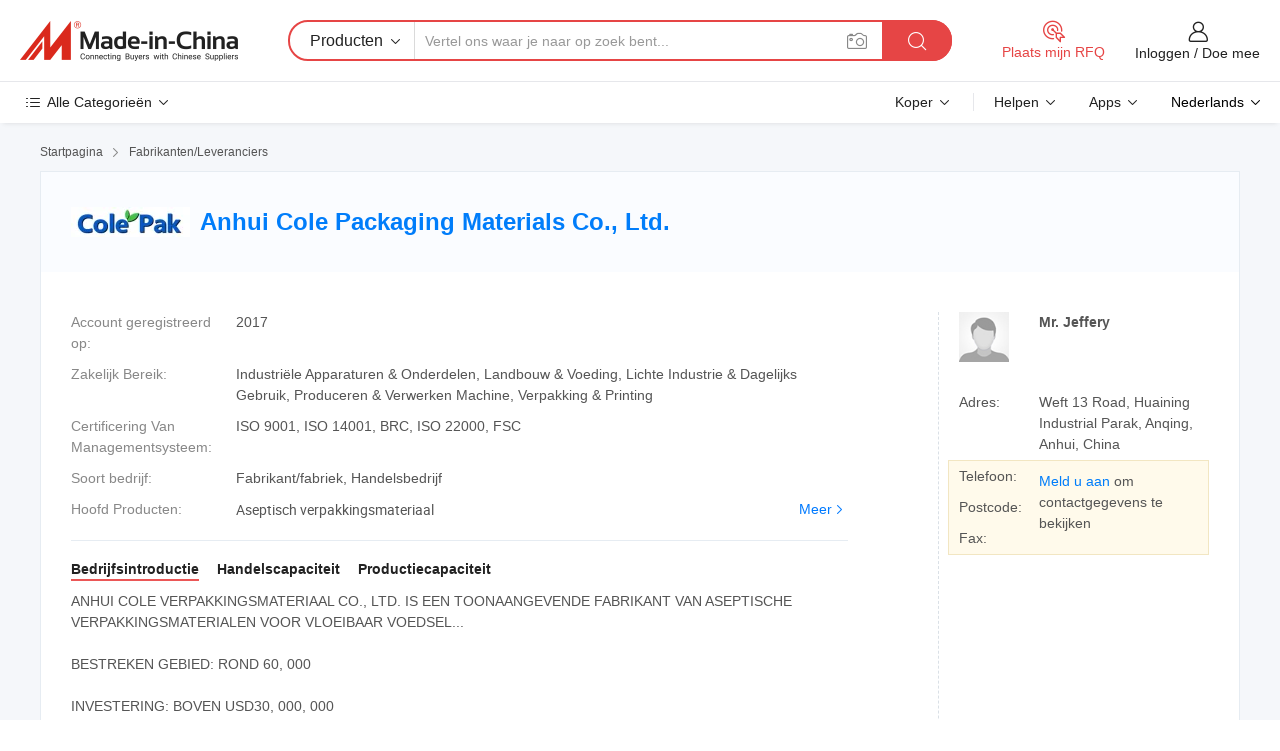

--- FILE ---
content_type: text/html;charset=UTF-8
request_url: https://nl.made-in-china.com/co_colepak/
body_size: 25741
content:
<!DOCTYPE HTML>
<html lang="nl">
<head>
    <meta content="text/html; charset=utf-8" http-equiv="Content-Type" />
	<link rel="dns-prefetch" href="//www.micstatic.com">
    <link rel="dns-prefetch" href="//image.made-in-china.com">
    <link rel="dns-prefetch" href="//www.made-in-china.com">
    <link rel="dns-prefetch" href="//pylon.micstatic.com">
    <link rel="dns-prefetch" href="//expo.made-in-china.com">
    <link rel="dns-prefetch" href="//world.made-in-china.com">
    <link rel="dns-prefetch" href="//pic.made-in-china.com">
    <link rel="dns-prefetch" href="//fa.made-in-china.com">
    <meta http-equiv="X-UA-Compatible" content="IE=Edge, chrome=1" />
    <meta name="renderer" content="webkit" />
            <title>China Aseptisch verpakkingsmateriaal Fabrikant, Aseptic Packaging Paper, Tetra Pak vuller Leverancier - Anhui Cole Packaging Materials Co., Ltd.</title>
            <meta name="Keywords" content="Anhui Cole Packaging Materials Co., Ltd., Aseptisch verpakkingsmateriaal, Aseptic Packaging Paper Leverancier, Tetra Pak vuller" />
                        <meta name="Description" content="China Aseptisch verpakkingsmateriaal Leverancier, Aseptic Packaging Paper, Tetra Pak vuller Fabrikanten/ Leveranciers - Anhui Cole Packaging Materials Co., Ltd." />
            <link rel="canonical" href="https://nl.made-in-china.com/co_colepak/" />
    <link rel="stylesheet" type="text/css" href="https://www.micstatic.com/common/css/global_bdef139a.css" media="all">
    <link rel="stylesheet" type="text/css" href="https://www.micstatic.com/athena/css/free-2017/global_c7e13990.css" media="all">
    <link rel="stylesheet" type="text/css" href="https://www.micstatic.com/common/js/assets/artDialog/2.0.0/skins/default_9d77dce2.css" />
        <link rel="stylesheet" href="https://www.micstatic.com/athena/css/free-2017/company_03c30fa9.css">
    <link rel="stylesheet" type="text/css" href="https://www.micstatic.com/common/future/core/style/future-pure_199380fc.css" media="all"/>
<link rel="stylesheet" type="text/css" href="https://www.micstatic.com/envo/css/9710-base/index_5f671d8f.css" media="all"/>
    <link rel="stylesheet" type="text/css" href="https://www.micstatic.com/envo/css/userReaction/common_ab4c0cd2.css" media="all"/>
    <link rel="stylesheet" type="text/css" href="https://www.micstatic.com/envo/css/userReaction/noData_2d76d811.css" media="all"/>
    <link rel="stylesheet" type="text/css" href="https://www.micstatic.com/envo/reactionList/dist/reviewDisplay_178341e4.css" media="all"/>
    <link rel="stylesheet" type="text/css" href="https://www.micstatic.com/envo/css/userReaction/picture-vo-new_5a441115.css" media="all"/>
    <!--[if IE]>
<script type="text/javascript" src="https://www.micstatic.com/common/js/libs/json2/json2_fad58c0e.js" charset="utf-8" ></script><![endif]-->
<script type="text/javascript" src="https://www.micstatic.com/common/js/libs/jquery_2ad57377.js" charset="utf-8" ></script><script type="text/javascript" src="https://www.micstatic.com/common/js/libs/class.0.3.2_2c7a4288.js" charset="utf-8" ></script><!-- Polyfill Code Begin --><script chaset="utf-8" type="text/javascript" src="https://www.micstatic.com/polyfill/polyfill-simplify_eb12d58d.js"></script><!-- Polyfill Code End --></head>
<body class="res-wrapper" probe-clarity="false" >
    <div style="position:absolute;top:0;left:0;width:1px;height:1px;overflow:hidden">
        <img src="//stat.made-in-china.com/event/rec.gif?type=0&data=%7B%22layout%22%3A%22-1%22%2C%22ct%22%3A%222%22%2C%22pos%22%3A0%2C%22random%22%3A%220%22%2C%22c%22%3A%221%22%2C%22clist%22%3A%5B%7B%22id%22%3A%221747730055%22%2C%22f%22%3A2%2C%22list%22%3A%5B%7B%22id%22%3A%222111070905%22%2C%22t%22%3A0%2C%22f%22%3A2%7D%2C%7B%22id%22%3A%221950895375%22%2C%22t%22%3A0%2C%22f%22%3A2%7D%2C%7B%22id%22%3A%221935087585%22%2C%22t%22%3A0%2C%22f%22%3A2%7D%5D%7D%2C%7B%22id%22%3A%221925334124%22%2C%22f%22%3A2%2C%22list%22%3A%5B%7B%22id%22%3A%222209451825%22%2C%22t%22%3A0%2C%22f%22%3A2%7D%2C%7B%22id%22%3A%222106277615%22%2C%22t%22%3A0%2C%22f%22%3A2%7D%2C%7B%22id%22%3A%222106277615%22%2C%22t%22%3A0%2C%22f%22%3A2%7D%5D%7D%2C%7B%22id%22%3A%221924873384%22%2C%22f%22%3A2%2C%22list%22%3A%5B%7B%22id%22%3A%221949789381%22%2C%22t%22%3A0%2C%22f%22%3A2%7D%2C%7B%22id%22%3A%221952745911%22%2C%22t%22%3A0%2C%22f%22%3A2%7D%2C%7B%22id%22%3A%221952781291%22%2C%22t%22%3A0%2C%22f%22%3A2%7D%5D%7D%2C%7B%22id%22%3A%221747187765%22%2C%22f%22%3A2%2C%22list%22%3A%5B%7B%22id%22%3A%222082758462%22%2C%22t%22%3A0%2C%22f%22%3A2%7D%2C%7B%22id%22%3A%222083839222%22%2C%22t%22%3A0%2C%22f%22%3A2%7D%2C%7B%22id%22%3A%222083305012%22%2C%22t%22%3A0%2C%22f%22%3A2%7D%5D%7D%2C%7B%22id%22%3A%22615214464%22%2C%22f%22%3A2%2C%22list%22%3A%5B%7B%22id%22%3A%222044650752%22%2C%22t%22%3A0%2C%22f%22%3A2%7D%2C%7B%22id%22%3A%222106622462%22%2C%22t%22%3A0%2C%22f%22%3A2%7D%2C%7B%22id%22%3A%222106622462%22%2C%22t%22%3A0%2C%22f%22%3A2%7D%5D%7D%5D%7D&st=1768409124418"/>
    </div>
    <input id="rfqClickData" type="hidden" value="type=2&data=%7B%22layout%22%3A%22-1%22%2C%22ct%22%3A%222%22%2C%22pos%22%3A0%2C%22random%22%3A%220%22%2C%22c%22%3A%221%22%7D&st=1768409124418&rfqc=1" />
    <input id="rootpath" type="hidden" value="" />
    <input type="hidden" id="loginUserName" value="colepak"/>
    <input type="hidden" id="enHomeUrl" value="https://colepak.en.made-in-china.com"/>
    <input type="hidden" id="pureFreeUrlType" value="false"/>
    <input type="hidden" name="user_behavior_trace_id" id="user_behavior_trace_id" value="1jeumbj7pe70z"/>
        <input type="hidden" id="contactUrlParam" value="?plant=nl&from=shrom&type=down&page=home">
    <div id="header" ></div>
<script>
    function headerMlanInit() {
        const funcName = 'headerMlan';
        const app = new window[funcName]({target: document.getElementById('header'), props: {props: {"pageType":18,"logoTitle":"Fabrikanten en Leveranciers","logoUrl":null,"base":{"buyerInfo":{"service":"Service","newUserGuide":"Gids voor Beginners","auditReport":"Audited Suppliers' Reports","meetSuppliers":"Meet Suppliers","onlineTrading":"Secured Trading Service","buyerCenter":"Koperscentrum","contactUs":"Contact met ons op","search":"Zoeken","prodDirectory":"Product Directory","supplierDiscover":"Supplier Discover","sourcingRequest":"Post Sourcing-aanvraag","quickLinks":"Quick Links","myFavorites":"Mijn Favorieten","visitHistory":"Browsegeschiedenis","buyer":"Koper","blog":"Zakelijke Inzichten"},"supplierInfo":{"supplier":"Leverancier","joinAdvance":"加入高级会员","tradeServerMarket":"外贸服务市场","memberHome":"外贸e家","cloudExpo":"Smart Expo云展会","onlineTrade":"交易服务","internationalLogis":"国际物流","northAmericaBrandSailing":"北美全渠道出海","micDomesticTradeStation":"中国制造网内贸站"},"helpInfo":{"whyMic":"Why Made-in-China.com","auditSupplierWay":"Hoe controleren wij leveranciers","securePaymentWay":"Hoe beveiligen wij betalingen","submitComplaint":"Dien een klacht in","contactUs":"Contact met ons op","faq":"FAQ","help":"Helpen"},"appsInfo":{"downloadApp":"Download App!","forBuyer":"Voor Koper","forSupplier":"Voor Leverancier","exploreApp":"Ontdek exclusieve app-kortingen","apps":"Apps"},"languages":[{"lanCode":0,"simpleName":"en","name":"English","value":"http://colepak.en.made-in-china.com/co_colepak/"},{"lanCode":5,"simpleName":"es","name":"Español","value":"https://es.made-in-china.com/co_colepak/"},{"lanCode":4,"simpleName":"pt","name":"Português","value":"https://pt.made-in-china.com/co_colepak/"},{"lanCode":2,"simpleName":"fr","name":"Français","value":"https://fr.made-in-china.com/co_colepak/"},{"lanCode":3,"simpleName":"ru","name":"Русский язык","value":"https://ru.made-in-china.com/co_colepak/"},{"lanCode":8,"simpleName":"it","name":"Italiano","value":"https://it.made-in-china.com/co_colepak/"},{"lanCode":6,"simpleName":"de","name":"Deutsch","value":"https://de.made-in-china.com/co_colepak/"},{"lanCode":7,"simpleName":"nl","name":"Nederlands","value":"https://nl.made-in-china.com/co_colepak/"},{"lanCode":9,"simpleName":"sa","name":"العربية","value":"https://sa.made-in-china.com/co_colepak/"},{"lanCode":11,"simpleName":"kr","name":"한국어","value":"https://kr.made-in-china.com/co_colepak/"},{"lanCode":10,"simpleName":"jp","name":"日本語","value":"https://jp.made-in-china.com/co_colepak/"},{"lanCode":12,"simpleName":"hi","name":"हिन्दी","value":"https://hi.made-in-china.com/co_colepak/"},{"lanCode":13,"simpleName":"th","name":"ภาษาไทย","value":"https://th.made-in-china.com/co_colepak/"},{"lanCode":14,"simpleName":"tr","name":"Türkçe","value":"https://tr.made-in-china.com/co_colepak/"},{"lanCode":15,"simpleName":"vi","name":"Tiếng Việt","value":"https://vi.made-in-china.com/co_colepak/"},{"lanCode":16,"simpleName":"id","name":"Bahasa Indonesia","value":"https://id.made-in-china.com/co_colepak/"}],"showMlan":true,"showRules":false,"rules":"Rules","language":"nl","menu":"Menu","subTitle":null,"subTitleLink":null,"stickyInfo":null},"categoryRegion":{"categories":"Alle Categorieën","categoryList":[{"name":"Landbouw & Voeding","value":"https://nl.made-in-china.com/category1_Agriculture-Food/Agriculture-Food_usssssssss.html","catCode":"1000000000"},{"name":"Kleding & Toebehoren","value":"https://nl.made-in-china.com/category1_Apparel-Accessories/Apparel-Accessories_uussssssss.html","catCode":"1100000000"},{"name":"Kunst Artikels & Ambachten","value":"https://nl.made-in-china.com/category1_Arts-Crafts/Arts-Crafts_uyssssssss.html","catCode":"1200000000"},{"name":"Auto Parts","value":"https://nl.made-in-china.com/category1_Auto-Motorcycle-Parts-Accessories/Auto-Motorcycle-Parts-Accessories_yossssssss.html","catCode":"2900000000"},{"name":"Tassen & Geschenkdozen","value":"https://nl.made-in-china.com/category1_Bags-Cases-Boxes/Bags-Cases-Boxes_yhssssssss.html","catCode":"2600000000"},{"name":"Chemische Stoffen","value":"https://nl.made-in-china.com/category1_Chemicals/Chemicals_uissssssss.html","catCode":"1300000000"},{"name":"Computer Producten","value":"https://nl.made-in-china.com/category1_Computer-Products/Computer-Products_iissssssss.html","catCode":"3300000000"},{"name":"Bouw & Decoratie Materialen","value":"https://nl.made-in-china.com/category1_Construction-Decoration/Construction-Decoration_ugssssssss.html","catCode":"1500000000"},{"name":"Consument Elektronica's","value":"https://nl.made-in-china.com/category1_Consumer-Electronics/Consumer-Electronics_unssssssss.html","catCode":"1400000000"},{"name":"Elektrotechniek & Elektronica's","value":"https://nl.made-in-china.com/category1_Electrical-Electronics/Electrical-Electronics_uhssssssss.html","catCode":"1600000000"},{"name":"Meubilair","value":"https://nl.made-in-china.com/category1_Furniture/Furniture_yessssssss.html","catCode":"2700000000"},{"name":"Gezondheid & Geneeskunde","value":"https://nl.made-in-china.com/category1_Health-Medicine/Health-Medicine_uessssssss.html","catCode":"1700000000"},{"name":"Industriële Apparaturen & Onderdelen","value":"https://nl.made-in-china.com/category1_Industrial-Equipment-Components/Industrial-Equipment-Components_inssssssss.html","catCode":"3400000000"},{"name":"Instrumenten & Meters","value":"https://nl.made-in-china.com/category1_Instruments-Meters/Instruments-Meters_igssssssss.html","catCode":"3500000000"},{"name":"Lichte Industrie & Dagelijks Gebruik","value":"https://nl.made-in-china.com/category1_Light-Industry-Daily-Use/Light-Industry-Daily-Use_urssssssss.html","catCode":"1800000000"},{"name":"Licht & Verlichting","value":"https://nl.made-in-china.com/category1_Lights-Lighting/Lights-Lighting_isssssssss.html","catCode":"3000000000"},{"name":"Produceren & Verwerken Machine","value":"https://nl.made-in-china.com/category1_Manufacturing-Processing-Machinery/Manufacturing-Processing-Machinery_uossssssss.html","catCode":"1900000000"},{"name":"Metallurgische, Mineralen & Energie","value":"https://nl.made-in-china.com/category1_Metallurgy-Mineral-Energy/Metallurgy-Mineral-Energy_ysssssssss.html","catCode":"2000000000"},{"name":"Kantoorartikelen","value":"https://nl.made-in-china.com/category1_Office-Supplies/Office-Supplies_yrssssssss.html","catCode":"2800000000"},{"name":"Verpakking & Printing","value":"https://nl.made-in-china.com/category1_Packaging-Printing/Packaging-Printing_ihssssssss.html","catCode":"3600000000"},{"name":"Veiligheid & Bescherming","value":"https://nl.made-in-china.com/category1_Security-Protection/Security-Protection_ygssssssss.html","catCode":"2500000000"},{"name":"Diensten","value":"https://nl.made-in-china.com/category1_Service/Service_ynssssssss.html","catCode":"2400000000"},{"name":"Sportartikelen & Vrijetijds","value":"https://nl.made-in-china.com/category1_Sporting-Goods-Recreation/Sporting-Goods-Recreation_iussssssss.html","catCode":"3100000000"},{"name":"Textiel","value":"https://nl.made-in-china.com/category1_Textile/Textile_yussssssss.html","catCode":"2100000000"},{"name":"Ijzerwaren & Gereedschap","value":"https://nl.made-in-china.com/category1_Tools-Hardware/Tools-Hardware_iyssssssss.html","catCode":"3200000000"},{"name":"Speelgoed","value":"https://nl.made-in-china.com/category1_Toys/Toys_yyssssssss.html","catCode":"2200000000"},{"name":"Vervoer","value":"https://nl.made-in-china.com/category1_Transportation/Transportation_yissssssss.html","catCode":"2300000000"}],"more":"Meer"},"searchRegion":{"show":false,"lookingFor":"Vertel ons waar je naar op zoek bent...","homeUrl":"//nl.made-in-china.com","products":"Producten","suppliers":"Leveranciers","auditedFactory":"Audited Factory","uploadImage":"Afbeelding uploaden","max20MbPerImage":"Maximaal 20 MB per afbeelding","yourRecentKeywords":"Uw Recente Zoekwoorden","clearHistory":"Wis de geschiedenis","popularSearches":"Verwante Opzoekopdrachten","relatedSearches":"Meer","more":null,"maxSizeErrorMsg":"Upload mislukt. De maximale afbeeldingsgrootte is 20 MB.","noNetworkErrorMsg":"Geen netwerkverbinding. Controleer uw netwerkinstellingen en probeer het opnieuw.","uploadFailedErrorMsg":"Upload mislukt. Onjuist afbeeldingsformaat. Ondersteunde formaten: JPG, PNG, BMP.","relatedList":null,"relatedTitle":null,"relatedTitleLink":null,"formParams":null,"mlanFormParams":{"keyword":null,"inputkeyword":null,"type":null,"currentTab":null,"currentPage":null,"currentCat":null,"currentRegion":null,"currentProp":null,"submitPageUrl":null,"parentCat":null,"otherSearch":null,"currentAllCatalogCodes":null,"sgsMembership":null,"memberLevel":null,"topOrder":null,"size":null,"more":"meer","less":"less","staticUrl50":null,"staticUrl10":null,"staticUrl30":null,"condition":"0","conditionParamsList":[{"condition":"0","conditionName":null,"action":"https://nl.made-in-china.com/quality-china-product/middleSearch","searchUrl":null,"inputPlaceholder":null},{"condition":"1","conditionName":null,"action":"/companySearch?keyword=#word#","searchUrl":null,"inputPlaceholder":null}]},"enterKeywordTips":"Voer a.u.b. minimaal een trefwoord in voor uw zoekopdracht.","openMultiSearch":false},"frequentRegion":{"rfq":{"rfq":"Plaats mijn RFQ","searchRfq":"Search RFQs","acquireRfqHover":"Vertel ons wat u nodig heeft en probeer op de gemakkelijke manier offertes !op te vragen","searchRfqHover":"Discover quality RFQs and connect with big-budget buyers"},"account":{"account":"Rekening","signIn":"Inloggen","join":"Doe mee","newUser":"Nieuwe Gebruiker","joinFree":"Gratis lid worden","or":"Of","socialLogin":"Door te klikken op Aanmelden, Gratis lid worden of Doorgaan met Facebook, Linkedin, Twitter, Google, %s ga ik akkoord met de %sUser Agreement%s en het %sPrivacy Policy%s","message":"Berichten","quotes":"Citaten","orders":"Bestellingen","favorites":"Favorieten","visitHistory":"Browsegeschiedenis","postSourcingRequest":"Post Sourcing-aanvraag","hi":"Hallo","signOut":"Afmelden","manageProduct":"Producten beheren","editShowroom":"Showroom bewerken","username":"","userType":null,"foreignIP":true,"currentYear":2026,"userAgreement":"Gebruikersovereenkomst","privacyPolicy":"Privacybeleid"},"message":{"message":"Berichten","signIn":"Inloggen","join":"Doe mee","newUser":"Nieuwe Gebruiker","joinFree":"Gratis lid worden","viewNewMsg":"Sign in to view the new messages","inquiry":"Aanvraag","rfq":"RFQs","awaitingPayment":"Awaiting payments","chat":"Chatten","awaitingQuotation":"In afwachting van offertes"},"cart":{"cart":"Onderzoeksmand"}},"busiRegion":null,"previewRegion":null}}});
		const hoc=o=>(o.__proto__.$get=function(o){return this.$$.ctx[this.$$.props[o]]},o.__proto__.$getKeys=function(){return Object.keys(this.$$.props)},o.__proto__.$getProps=function(){return this.$get("props")},o.__proto__.$setProps=function(o){var t=this.$getKeys(),s={},p=this;t.forEach(function(o){s[o]=p.$get(o)}),s.props=Object.assign({},s.props,o),this.$set(s)},o.__proto__.$help=function(){console.log("\n            $set(props): void             | 设置props的值\n            $get(key: string): any        | 获取props指定key的值\n            $getKeys(): string[]          | 获取props所有key\n            $getProps(): any              | 获取props里key为props的值（适用nail）\n            $setProps(params: any): void  | 设置props里key为props的值（适用nail）\n            $on(ev, callback): func       | 添加事件监听，返回移除事件监听的函数\n            $destroy(): void              | 销毁组件并触发onDestroy事件\n        ")},o);
        window[`${funcName}Api`] = hoc(app);
    };
</script><script type="text/javascript" crossorigin="anonymous" onload="headerMlanInit()" src="https://www.micstatic.com/nail/pc/header-mlan_6f301846.js"></script>    <div class="page">
        <div class="grid">
<div class="crumb">
    <span>
                    <a rel="nofollow" href="//nl.made-in-china.com/">
                    <span>Startpagina</span>
        </a>
    </span>
    <i class="micon">&#xe008;</i>
    <span>
                                  <a href="https://nl.made-in-china.com/html/category.html">
                            <span>Fabrikanten/Leveranciers</span>
            </a>
            </span>
    </div>
<input type="hidden" id="sensor_pg_v" value="cid:neWxRcbTIADl,tp:104,stp:10401,sst:free"/>
<input type="hidden" id="lan" value="nl">
<input type="hidden" name="lanCode" value="7">
<script class="J-mlan-config" type="text/data-lang" data-lang="nl">
    {
        "keywordRequired": "Voer a.u.b. minimaal een trefwoord in voor uw zoekopdracht.",
        "ratingReviews": "Beoordelingen en Recensies",
        "selectOptions": ["Toprecensies", "Meest Recente"],
        "overallReviews": {
            "title": "Algemene Beoordelingen",
            "reviews": "Beoordelingen",
            "star": "Ster"
        },
        "customerSatisfaction": {
            "title": "Klanttevredenheid",
            "response": "Antwoord",
            "service": "Service",
            "quality": "Kwaliteit",
            "delivery": "Levering"
        },
        "reviewDetails": {
            "title": "Details Bekijken",
            "verifiedPurchase": "Geverifieerde aankoop",
            "showPlace": {
                "publicShow": "Public show",
                "publicShowInProtection": "Public show (Protection period)",
                "onlyInVo": "Only show in VO"
            },
            "modified": "Gewijzigd",
            "myReview": "Mijn recensie"
        },
        "pager": {
            "goTo": "Ga naar",
            "page": "Bladzijde",
            "next": "Volgend",
            "prev": "Vorige",
            "confirm": "Bevestig"
        },
        "loadingTip": "Bezig met laden",
        "foldingReviews": "Bekijk beoordelingen van vouwen",
        "noInfoTemporarily": "Tijdelijk geen informatie."
    }
</script><div class="page-com-detail-wrap">
    <div class="main-block page-com-detail-info" faw-module="contact_ds" faw-exposure ads-data="">
        <div class="com-top">
            <div class="com-act">
            </div>
            <div class="com-name">
                                    <div class="com-logo">
                        <img src="//www.micstatic.com/athena/img/transparent.png" data-original="//image.made-in-china.com/206f0j00rTPaykEgDQuU/Anhui-Cole-Packaging-Materials-Co-Ltd-.webp" alt="Anhui Cole Packaging Materials Co., Ltd." title="Anhui Cole Packaging Materials Co., Ltd."/>
                    </div>
                <div class="com-name-txt">
                    <table>
                        <tr>
                            <td>
                                <a href="https://nl.made-in-china.com/co_colepak/">
                                    <h1>Anhui Cole Packaging Materials Co., Ltd.</h1>
                                </a>
                            </td>
                        </tr>
                    </table>
                </div>
            </div>
        </div>
                        <div class="com-info-wp J-com-info-wp">
                    <div class="info-content">
                        <div class="person">
                            <div class="pic">
                                <div class="img-wp">
                                    <div class="img-cnt">
                                        <img height="65" width="65" src="//www.micstatic.com/athena/img/avatar-male.jpg" alt="Avatar">
                                    </div>
                                </div>
                            </div>
                            <div class="txt">
                                                                    <div class="name">Mr. Jeffery</div>
                                                                                                                            </div>
                        </div>
                        <div class="info-cont-wp">
                                                            <div class="item">
                                    <div class="label">
                                        Adres:
                                    </div>
                                    <div class="info">
                                        Weft 13 Road, Huaining Industrial Parak, Anqing, Anhui, China
                                    </div>
                                </div>
                                                            <div class="sign-wp">
                                    <div class="info-l">
                                        <div class="info-l-item">Telefoon:</div>
                                        <div class="info-l-item">Postcode:</div>
                                        <div class="info-l-item">Fax:</div>
                                    </div>
                                    <div class="info-r">
                                        <table>
                                            <tr>
                                                <td>
                                                    <a rel='nofollow' href='javascript:;' class='J-company-sign'>Meld u aan</a> om contactgegevens te bekijken
                                                </td>
                                            </tr>
                                        </table>
                                    </div>
                                </div>
                                                    </div>
                    </div>
                    <div class="info-detal">
                        <div class="cnt">
                            <div class="item">
                                <div class="label">Account geregistreerd op:</div>
                                <div class="info">2017</div>
                            </div>
                                                            <div class="item">
                                    <div class="label">Zakelijk Bereik:</div>
                                    <div class="info">Industriële Apparaturen & Onderdelen, Landbouw & Voeding, Lichte Industrie & Dagelijks Gebruik, Produceren & Verwerken Machine, Verpakking & Printing</div>
                                </div>
                                                                                        <div class="item">
                                    <div class="label">Certificering Van Managementsysteem:</div>
                                    <div class="info">ISO 9001, ISO 14001, BRC, ISO 22000, FSC</div>
                                </div>
                                                                                        <div class="item">
                                    <div class="label">Soort bedrijf:</div>
                                    <div class="info">Fabrikant/fabriek, Handelsbedrijf</div>
                                </div>
                                                                                        <div class="item">
                                    <div class="label">Hoofd Producten:</div>
                                    <div class="info info-new">
                                        <div class="gray-link-span">
                                            Aseptisch verpakkingsmateriaal</div>
                                        <div class="more">
                                            <a href="https://nl.made-in-china.com/co_colepak/product_group_s_s_1.html" target="_blank">Meer<i class="ob-icon icon-right"></i></a>
                                        </div>
                                    </div>
                                </div>
                                                    </div>
                        <div class="J-review-box overview-scores">
                                                                                                            </div>
                                                    <div class="desc">
                                <div class="desc-title J-tabs-title">
                                                                            <div class="tit active"><h2>Bedrijfsintroductie</h2></div>
                                                                                                                <div class="tit"><h2>Handelscapaciteit</h2></div>
                                                                                                                <div class="tit"><h2>Productiecapaciteit</h2></div>
                                                                    </div>
                                                                    <div class="detail active J-tabs-detail">
                                        <div class="txt J-more-cnt">
                                            <div class="desc-part J-more-cnt-part">
                                                ANHUI COLE VERPAKKINGSMATERIAAL CO., LTD. IS EEN TOONAANGEVENDE FABRIKANT VAN ASEPTISCHE VERPAKKINGSMATERIALEN VOOR VLOEIBAAR VOEDSEL...<br /><br />BESTREKEN GEBIED: ROND 60, 000<br /><br />INVESTERING: BOVEN USD30, 000, 000<br /><br />JAARLIJKSE CAPACITEIT: BOVEN 5, 000, 000, 000 PCS<br /><br />TEMPERATUUR CONDITIE: CONSTANTE VOCHTIGHEID: CONSTANTE LUCHTCONDITIE: GEZUIVERDE SANITAIRE TOESTAND: STOFVRIJ UITGERUST MET DE MEESTE ...
                                            </div>
                                                                                            <div class="desc-detail J-more-cnt-detail">
                                                    ANHUI COLE VERPAKKINGSMATERIAAL CO., LTD. IS EEN TOONAANGEVENDE FABRIKANT VAN ASEPTISCHE VERPAKKINGSMATERIALEN VOOR VLOEIBAAR VOEDSEL...<br /><br />BESTREKEN GEBIED: ROND 60, 000<br /><br />INVESTERING: BOVEN USD30, 000, 000<br /><br />JAARLIJKSE CAPACITEIT: BOVEN 5, 000, 000, 000 PCS<br /><br />TEMPERATUUR CONDITIE: CONSTANTE VOCHTIGHEID: CONSTANTE LUCHTCONDITIE: GEZUIVERDE SANITAIRE TOESTAND: STOFVRIJ UITGERUST MET DE MEESTE GEAVANCEERDE PRODUCTIE<br /><br />-FACILITEITEN, HOGE SNELHEID<br />AUTOMATISCHE<br />TRACING SYSTEEM<br /><br />IN HET PRINTEN, LAMINEREN, DIE<br /><br />DE VS PERFECTE KWALITEIT GARANDEREN.<br /><br />ONZE PRODUCTEN ZIJN DE BESTE KEUZE VOOR HET VERPAKKEN VAN MELK, SAP, THEE, LIKEUR, KAAS, EN WORDEN WERELDWIJD GEBRUIKT OP MEER DAN 220 VULLIJNEN (TETRA EN CHINEES) MET EEN GOEDE REPUTATIE ONDER ONZE KLANTEN.
                                                </div>
                                                                                    </div>
                                                                                    <div class="more">
                                                <a href="javascript:void(0);" class="J-more">Meer <i class="micon">&#xe006;</i></a>
                                                <a href="javascript:void(0);" class="J-less" style="display: none;">Minder <i class="micon">&#xe007;</i></a>
                                            </div>
                                                                            </div>
                                                                                                    <div class="detail J-tabs-detail">
                                        <div class="sr-comProfile-infos no-yes ">
				<div class="sr-comProfile-item">
			<div class="sr-comProfile-label">Jaar Exporteren:</div>
			<div class="sr-comProfile-fields">2016-06-08</div>
		</div>
			<div class="sr-comProfile-item">
			<div class="sr-comProfile-label">Exportpercentage:</div>
			<div class="sr-comProfile-fields">71%~90%</div>
		</div>
	</div>
                                    </div>
                                                                                                    <div class="detail J-tabs-detail">
                                        <div class="sr-comProfile-infos no-yes ">
			<div class="sr-comProfile-item">
			<div class="sr-comProfile-label">
				Fabrieksadres:
			</div>
			<div class="sr-comProfile-fields">
				Weft 13 Road, Huaining Industrial Parak, Anqing, Anhui, China
			</div>
		</div>
			<div class="sr-comProfile-item">
			<div class="sr-comProfile-label">Aantal Productielijnen:</div>
			<div class="sr-comProfile-fields">
				4
			</div>
		</div>
			<div class="sr-comProfile-item">
			<div class="sr-comProfile-label">Jaarlijkse Outputwaarde:</div>
			<div class="sr-comProfile-fields">
				US $ 10 Miljoen - US $ 50 Miljoen
			</div>
		</div>
			<div class="sr-comProfile-item">
			<div class="sr-comProfile-label">Ooit Jaarlijkse Output Van Hoofdproducten:</div>
			<div class="sr-comProfile-fields">
				<table class="table table-normal">
					<tr>
						<th>Productnaam</th>
						<th>Geproduceerde Eenheden (vorig jaar)</th>
					</tr>
											<tr>
							<td>aseptic packaging paper</td>
							<td>5000000000 Stukken</td>
						</tr>
											<tr>
							<td>aseptic beverage packing machine</td>
							<td>200 Stukken</td>
						</tr>
											<tr>
							<td>Pastuerizer, UHT sterilizer</td>
							<td>200 Stukken</td>
						</tr>
									</table>
			</div>
		</div>
	</div>
                                    </div>
                                                            </div>
                                            </div>
                </div>
            </div>
            <div class="main-block product-block" faw-module="Recommendation">
            <div class="main-block-title">
                <a rel="nofollow" href="https://nl.made-in-china.com/co_colepak/product_group_s_s_1.html" class="product-more">
                    Meer<i class="ob-icon icon-right"></i>
                </a>
                <h2>Productlijst</h2>
            </div>
            <div class="main-block-wrap">
                <div class="prod-wrap">
											              <div class="prod-item" faw-exposure ads-data="pdid:SwpmYaJKuncE,pcid:neWxRcbTIADl,a:1">
                  <div class="pic">
                      <div class="img-wp">
                          <div class="hv-align-inner">
                              <a href="https://nl.made-in-china.com/co_colepak/product_Aseptic-Brick-Carton-Beverage-Filling-Machine-for-Aseptic-Package-Roll_osysyseug.html" ads-data="st:8,pdid:SwpmYaJKuncE,pcid:neWxRcbTIADl,a:1">
                                                                        <img src="//www.micstatic.com/athena/img/transparent.png" data-original="//image.made-in-china.com/2f1j00hVEGPidcAMkF/Aseptic-Brick-Carton-Beverage-Filling-Machine-for-Aseptic-Package-Roll.jpg"
                                          alt="Aseptic Brick Carton Beverage Filling machine voor aseptische Package Roll" title="Aseptic Brick Carton Beverage Filling machine voor aseptische Package Roll">
                                                                </a>
                          </div>
                      </div>
                  </div>
                  <div class="sr-proList-txt">
                      <div class="sr-proList-name">
                          <a href="https://nl.made-in-china.com/co_colepak/product_Aseptic-Brick-Carton-Beverage-Filling-Machine-for-Aseptic-Package-Roll_osysyseug.html" title="Aseptic Brick Carton Beverage Filling machine voor aseptische Package Roll" ads-data="st:1,pdid:SwpmYaJKuncE,pcid:neWxRcbTIADl,a:1">
                              Aseptic Brick Carton Beverage Filling machine voor aseptische Package Roll
                          </a>
                      </div>
                                                <div class="sr-proList-price" title="FOB-prijs: US$150.000,00 / Stuk">
                              <span class="sr-proList-unit">FOB-prijs:</span>
                              <span class="sr-proList-num">US$150.000,00</span>
                              <span class="">/ Stuk</span>
                          </div>
                                                <div class="sr-proList-price" title="Minimale Bestelling: 85.000 Stukken">
                              <span class="sr-proList-unit">Minimale Bestelling: </span>
                              85.000 Stukken
                          </div>
                                          <a href="https://www.made-in-china.com/sendInquiry/prod_SwpmYaJKuncE_neWxRcbTIADl.html?from=shrom&amp;page=home_spot&amp;plant=nl" target="_blank" class="btn sr-proList-btn" ads-data="st:5,pdid:SwpmYaJKuncE,pcid:neWxRcbTIADl,a:1">Verstuur aanvraag</a>
                  </div>
              </div>
																	              <div class="prod-item" faw-exposure ads-data="pdid:CwunKNhcLQkW,pcid:neWxRcbTIADl,a:2">
                  <div class="pic">
                      <div class="img-wp">
                          <div class="hv-align-inner">
                              <a href="https://nl.made-in-china.com/co_colepak/product_Tetra-Brick-Pack-Straw-Applicator_osigegrrg.html" ads-data="st:8,pdid:CwunKNhcLQkW,pcid:neWxRcbTIADl,a:2">
                                                                        <img src="//www.micstatic.com/athena/img/transparent.png" data-original="//image.made-in-china.com/2f1j00wiEUfhYDHKcy/Tetra-Brick-Pack-Straw-Applicator.jpg"
                                          alt="Tetra Brick Pack Straw Applicator" title="Tetra Brick Pack Straw Applicator">
                                                                </a>
                          </div>
                      </div>
                  </div>
                  <div class="sr-proList-txt">
                      <div class="sr-proList-name">
                          <a href="https://nl.made-in-china.com/co_colepak/product_Tetra-Brick-Pack-Straw-Applicator_osigegrrg.html" title="Tetra Brick Pack Straw Applicator" ads-data="st:1,pdid:CwunKNhcLQkW,pcid:neWxRcbTIADl,a:2">
                              Tetra Brick Pack Straw Applicator
                          </a>
                      </div>
                                                <div class="sr-proList-price"></div>
                                                <div class="sr-proList-price" title="Minimale Bestelling: 1 Stuk">
                              <span class="sr-proList-unit">Minimale Bestelling: </span>
                              1 Stuk
                          </div>
                                          <a href="https://www.made-in-china.com/sendInquiry/prod_CwunKNhcLQkW_neWxRcbTIADl.html?from=shrom&amp;page=home_spot&amp;plant=nl" target="_blank" class="btn sr-proList-btn" ads-data="st:5,pdid:CwunKNhcLQkW,pcid:neWxRcbTIADl,a:2">Verstuur aanvraag</a>
                  </div>
              </div>
																	              <div class="prod-item" faw-exposure ads-data="pdid:BOREfFTbJJhm,pcid:neWxRcbTIADl,a:3">
                  <div class="pic">
                      <div class="img-wp">
                          <div class="hv-align-inner">
                              <a href="https://nl.made-in-china.com/co_colepak/product_Mpm-Sealing-Strip_osyuuseog.html" ads-data="st:8,pdid:BOREfFTbJJhm,pcid:neWxRcbTIADl,a:3">
                                                                        <img src="//www.micstatic.com/athena/img/transparent.png" data-original="//image.made-in-china.com/2f1j00UlGfCziIOebc/Mpm-Sealing-Strip.jpg"
                                          alt="MPM-afdichtstrip" title="MPM-afdichtstrip">
                                                                </a>
                          </div>
                      </div>
                  </div>
                  <div class="sr-proList-txt">
                      <div class="sr-proList-name">
                          <a href="https://nl.made-in-china.com/co_colepak/product_Mpm-Sealing-Strip_osyuuseog.html" title="MPM-afdichtstrip" ads-data="st:1,pdid:BOREfFTbJJhm,pcid:neWxRcbTIADl,a:3">
                              MPM-afdichtstrip
                          </a>
                      </div>
                                                <div class="sr-proList-price" title="FOB-prijs: US$18,00 / Stuk">
                              <span class="sr-proList-unit">FOB-prijs:</span>
                              <span class="sr-proList-num">US$18,00</span>
                              <span class="">/ Stuk</span>
                          </div>
                                                <div class="sr-proList-price" title="Minimale Bestelling: 2.000 Stukken">
                              <span class="sr-proList-unit">Minimale Bestelling: </span>
                              2.000 Stukken
                          </div>
                                          <a href="https://www.made-in-china.com/sendInquiry/prod_BOREfFTbJJhm_neWxRcbTIADl.html?from=shrom&amp;page=home_spot&amp;plant=nl" target="_blank" class="btn sr-proList-btn" ads-data="st:5,pdid:BOREfFTbJJhm,pcid:neWxRcbTIADl,a:3">Verstuur aanvraag</a>
                  </div>
              </div>
																	              <div class="prod-item" faw-exposure ads-data="pdid:KFTnrDsdhJkQ,pcid:neWxRcbTIADl,a:4">
                  <div class="pic">
                      <div class="img-wp">
                          <div class="hv-align-inner">
                              <a href="https://nl.made-in-china.com/co_colepak/product_Liquid-Paperboard-Aseptic-Package_osuryseng.html" ads-data="st:8,pdid:KFTnrDsdhJkQ,pcid:neWxRcbTIADl,a:4">
                                                                        <img src="//www.micstatic.com/athena/img/transparent.png" data-original="//image.made-in-china.com/2f1j00KldfPbjowckF/Liquid-Paperboard-Aseptic-Package.jpg"
                                          alt="Aseptisch pakket voor vloeibaar Paperboard" title="Aseptisch pakket voor vloeibaar Paperboard">
                                                                </a>
                          </div>
                      </div>
                  </div>
                  <div class="sr-proList-txt">
                      <div class="sr-proList-name">
                          <a href="https://nl.made-in-china.com/co_colepak/product_Liquid-Paperboard-Aseptic-Package_osuryseng.html" title="Aseptisch pakket voor vloeibaar Paperboard" ads-data="st:1,pdid:KFTnrDsdhJkQ,pcid:neWxRcbTIADl,a:4">
                              Aseptisch pakket voor vloeibaar Paperboard
                          </a>
                      </div>
                                                <div class="sr-proList-price"></div>
                                                <div class="sr-proList-price" title="Minimale Bestelling: 300.000 Stukken">
                              <span class="sr-proList-unit">Minimale Bestelling: </span>
                              300.000 Stukken
                          </div>
                                          <a href="https://www.made-in-china.com/sendInquiry/prod_KFTnrDsdhJkQ_neWxRcbTIADl.html?from=shrom&amp;page=home_spot&amp;plant=nl" target="_blank" class="btn sr-proList-btn" ads-data="st:5,pdid:KFTnrDsdhJkQ,pcid:neWxRcbTIADl,a:4">Verstuur aanvraag</a>
                  </div>
              </div>
																	              <div class="prod-item" faw-exposure ads-data="pdid:sJVRCGglXyWP,pcid:neWxRcbTIADl,a:5">
                  <div class="pic">
                      <div class="img-wp">
                          <div class="hv-align-inner">
                              <a href="https://nl.made-in-china.com/co_colepak/product_Liquid-Paperboard-Aseptic-Package-1-Litre_ysrgirirug.html" ads-data="st:8,pdid:sJVRCGglXyWP,pcid:neWxRcbTIADl,a:5">
                                                                        <img src="//www.micstatic.com/athena/img/transparent.png" data-original="//image.made-in-china.com/2f1j00kvZcoetrrHbN/Liquid-Paperboard-Aseptic-Package-1-Litre.jpg"
                                          alt="Liquid Paperboard aseptic Package 1 liter" title="Liquid Paperboard aseptic Package 1 liter">
                                                                </a>
                          </div>
                      </div>
                  </div>
                  <div class="sr-proList-txt">
                      <div class="sr-proList-name">
                          <a href="https://nl.made-in-china.com/co_colepak/product_Liquid-Paperboard-Aseptic-Package-1-Litre_ysrgirirug.html" title="Liquid Paperboard aseptic Package 1 liter" ads-data="st:1,pdid:sJVRCGglXyWP,pcid:neWxRcbTIADl,a:5">
                              Liquid Paperboard aseptic Package 1 liter
                          </a>
                      </div>
                                                <div class="sr-proList-price" title="FOB-prijs: US$86,00-100,00 / Stuk">
                              <span class="sr-proList-unit">FOB-prijs:</span>
                              <span class="sr-proList-num">US$86,00-100,00</span>
                              <span class="">/ Stuk</span>
                          </div>
                                                <div class="sr-proList-price" title="Minimale Bestelling: 200.000 Stukken">
                              <span class="sr-proList-unit">Minimale Bestelling: </span>
                              200.000 Stukken
                          </div>
                                          <a href="https://www.made-in-china.com/sendInquiry/prod_sJVRCGglXyWP_neWxRcbTIADl.html?from=shrom&amp;page=home_spot&amp;plant=nl" target="_blank" class="btn sr-proList-btn" ads-data="st:5,pdid:sJVRCGglXyWP,pcid:neWxRcbTIADl,a:5">Verstuur aanvraag</a>
                  </div>
              </div>
																	              <div class="prod-item" faw-exposure ads-data="pdid:xsRnKfTzueVE,pcid:neWxRcbTIADl,a:6">
                  <div class="pic">
                      <div class="img-wp">
                          <div class="hv-align-inner">
                              <a href="https://nl.made-in-china.com/co_colepak/product_Aseptic-Brick-Package-Roll-for-Tetra-Pak-Filling-Machine_rhyuessug.html" ads-data="st:8,pdid:xsRnKfTzueVE,pcid:neWxRcbTIADl,a:6">
                                                                        <img src="//www.micstatic.com/athena/img/transparent.png" data-original="//image.made-in-china.com/2f1j00gWTYMZnagCkH/Aseptic-Brick-Package-Roll-for-Tetra-Pak-Filling-Machine.jpg"
                                          alt="Aseptische baksteen pakketreis voor Tetra Pak vulmachine" title="Aseptische baksteen pakketreis voor Tetra Pak vulmachine">
                                                                </a>
                          </div>
                      </div>
                  </div>
                  <div class="sr-proList-txt">
                      <div class="sr-proList-name">
                          <a href="https://nl.made-in-china.com/co_colepak/product_Aseptic-Brick-Package-Roll-for-Tetra-Pak-Filling-Machine_rhyuessug.html" title="Aseptische baksteen pakketreis voor Tetra Pak vulmachine" ads-data="st:1,pdid:xsRnKfTzueVE,pcid:neWxRcbTIADl,a:6">
                              Aseptische baksteen pakketreis voor Tetra Pak vulmachine
                          </a>
                      </div>
                                                <div class="sr-proList-price" title="FOB-prijs: US$0,022-0,025 / Stuk">
                              <span class="sr-proList-unit">FOB-prijs:</span>
                              <span class="sr-proList-num">US$0,022-0,025</span>
                              <span class="">/ Stuk</span>
                          </div>
                                                <div class="sr-proList-price" title="Minimale Bestelling: 500.000 Stukken">
                              <span class="sr-proList-unit">Minimale Bestelling: </span>
                              500.000 Stukken
                          </div>
                                          <a href="https://www.made-in-china.com/sendInquiry/prod_xsRnKfTzueVE_neWxRcbTIADl.html?from=shrom&amp;page=home_spot&amp;plant=nl" target="_blank" class="btn sr-proList-btn" ads-data="st:5,pdid:xsRnKfTzueVE,pcid:neWxRcbTIADl,a:6">Verstuur aanvraag</a>
                  </div>
              </div>
																	              <div class="prod-item" faw-exposure ads-data="pdid:fZGahKuDackn,pcid:neWxRcbTIADl,a:7">
                  <div class="pic">
                      <div class="img-wp">
                          <div class="hv-align-inner">
                              <a href="https://nl.made-in-china.com/co_colepak/product_Uht-Tubular-Sterilizer-for-Milk-and-Juice_uoguigsueg.html" ads-data="st:8,pdid:fZGahKuDackn,pcid:neWxRcbTIADl,a:7">
                                                                        <img src="//www.micstatic.com/athena/img/transparent.png" data-original="//image.made-in-china.com/2f1j00MsmlWFKgPqbe/Uht-Tubular-Sterilizer-for-Milk-and-Juice.jpg"
                                          alt="UHT buisvormige sterilisator voor melk en sap" title="UHT buisvormige sterilisator voor melk en sap">
                                                                </a>
                          </div>
                      </div>
                  </div>
                  <div class="sr-proList-txt">
                      <div class="sr-proList-name">
                          <a href="https://nl.made-in-china.com/co_colepak/product_Uht-Tubular-Sterilizer-for-Milk-and-Juice_uoguigsueg.html" title="UHT buisvormige sterilisator voor melk en sap" ads-data="st:1,pdid:fZGahKuDackn,pcid:neWxRcbTIADl,a:7">
                              UHT buisvormige sterilisator voor melk en sap
                          </a>
                      </div>
                                                <div class="sr-proList-price" title="FOB-prijs: US$50.000,00 / Stuk">
                              <span class="sr-proList-unit">FOB-prijs:</span>
                              <span class="sr-proList-num">US$50.000,00</span>
                              <span class="">/ Stuk</span>
                          </div>
                                                <div class="sr-proList-price" title="Minimale Bestelling: 1 Stuk">
                              <span class="sr-proList-unit">Minimale Bestelling: </span>
                              1 Stuk
                          </div>
                                          <a href="https://www.made-in-china.com/sendInquiry/prod_fZGahKuDackn_neWxRcbTIADl.html?from=shrom&amp;page=home_spot&amp;plant=nl" target="_blank" class="btn sr-proList-btn" ads-data="st:5,pdid:fZGahKuDackn,pcid:neWxRcbTIADl,a:7">Verstuur aanvraag</a>
                  </div>
              </div>
																	              <div class="prod-item" faw-exposure ads-data="pdid:HOonwMVTCmkL,pcid:neWxRcbTIADl,a:8">
                  <div class="pic">
                      <div class="img-wp">
                          <div class="hv-align-inner">
                              <a href="https://nl.made-in-china.com/co_colepak/product_Aseptic-Package-Material-for-Ipi-Filling-Machine_oshgoinhg.html" ads-data="st:8,pdid:HOonwMVTCmkL,pcid:neWxRcbTIADl,a:8">
                                                                        <img src="//www.micstatic.com/athena/img/transparent.png" data-original="//image.made-in-china.com/2f1j00jisUPuZBlnch/Aseptic-Package-Material-for-Ipi-Filling-Machine.jpg"
                                          alt="Aseptisch verpakkingsmateriaal voor IPI-vulmachine" title="Aseptisch verpakkingsmateriaal voor IPI-vulmachine">
                                                                </a>
                          </div>
                      </div>
                  </div>
                  <div class="sr-proList-txt">
                      <div class="sr-proList-name">
                          <a href="https://nl.made-in-china.com/co_colepak/product_Aseptic-Package-Material-for-Ipi-Filling-Machine_oshgoinhg.html" title="Aseptisch verpakkingsmateriaal voor IPI-vulmachine" ads-data="st:1,pdid:HOonwMVTCmkL,pcid:neWxRcbTIADl,a:8">
                              Aseptisch verpakkingsmateriaal voor IPI-vulmachine
                          </a>
                      </div>
                                                <div class="sr-proList-price" title="FOB-prijs: US$0,0198-0,022 / Stuk">
                              <span class="sr-proList-unit">FOB-prijs:</span>
                              <span class="sr-proList-num">US$0,0198-0,022</span>
                              <span class="">/ Stuk</span>
                          </div>
                                                <div class="sr-proList-price" title="Minimale Bestelling: 500.000 Stukken">
                              <span class="sr-proList-unit">Minimale Bestelling: </span>
                              500.000 Stukken
                          </div>
                                          <a href="https://www.made-in-china.com/sendInquiry/prod_HOonwMVTCmkL_neWxRcbTIADl.html?from=shrom&amp;page=home_spot&amp;plant=nl" target="_blank" class="btn sr-proList-btn" ads-data="st:5,pdid:HOonwMVTCmkL,pcid:neWxRcbTIADl,a:8">Verstuur aanvraag</a>
                  </div>
              </div>
																	              <div class="prod-item" faw-exposure ads-data="pdid:MdlmFYCbnxWt,pcid:neWxRcbTIADl,a:9">
                  <div class="pic">
                      <div class="img-wp">
                          <div class="hv-align-inner">
                              <a href="https://nl.made-in-china.com/co_colepak/product_Prisma-Multilayer-Aseptic-Carton-for-Juice-Milk_osnrouhyg.html" ads-data="st:8,pdid:MdlmFYCbnxWt,pcid:neWxRcbTIADl,a:9">
                                                                        <img src="//www.micstatic.com/athena/img/transparent.png" data-original="//image.made-in-china.com/2f1j00ohsRVpFrLSqy/Prisma-Multilayer-Aseptic-Carton-for-Juice-Milk.jpg"
                                          alt="Prisma Multilayer aseptische karton voor sap en melk" title="Prisma Multilayer aseptische karton voor sap en melk">
                                                                </a>
                          </div>
                      </div>
                  </div>
                  <div class="sr-proList-txt">
                      <div class="sr-proList-name">
                          <a href="https://nl.made-in-china.com/co_colepak/product_Prisma-Multilayer-Aseptic-Carton-for-Juice-Milk_osnrouhyg.html" title="Prisma Multilayer aseptische karton voor sap en melk" ads-data="st:1,pdid:MdlmFYCbnxWt,pcid:neWxRcbTIADl,a:9">
                              Prisma Multilayer aseptische karton voor sap en melk
                          </a>
                      </div>
                                                <div class="sr-proList-price" title="FOB-prijs: US$0,022-0,03 / Stuk">
                              <span class="sr-proList-unit">FOB-prijs:</span>
                              <span class="sr-proList-num">US$0,022-0,03</span>
                              <span class="">/ Stuk</span>
                          </div>
                                                <div class="sr-proList-price" title="Minimale Bestelling: 500.000 Stukken">
                              <span class="sr-proList-unit">Minimale Bestelling: </span>
                              500.000 Stukken
                          </div>
                                          <a href="https://www.made-in-china.com/sendInquiry/prod_MdlmFYCbnxWt_neWxRcbTIADl.html?from=shrom&amp;page=home_spot&amp;plant=nl" target="_blank" class="btn sr-proList-btn" ads-data="st:5,pdid:MdlmFYCbnxWt,pcid:neWxRcbTIADl,a:9">Verstuur aanvraag</a>
                  </div>
              </div>
																	              <div class="prod-item" faw-exposure ads-data="pdid:XdHxZvyOMQkn,pcid:neWxRcbTIADl,a:10">
                  <div class="pic">
                      <div class="img-wp">
                          <div class="hv-align-inner">
                              <a href="https://nl.made-in-china.com/co_colepak/product_Tetra-Top-Carton-for-Juice-or-Milk-Customized_osnroseeg.html" ads-data="st:8,pdid:XdHxZvyOMQkn,pcid:neWxRcbTIADl,a:10">
                                                                        <img src="//www.micstatic.com/athena/img/transparent.png" data-original="//image.made-in-china.com/2f1j00qVsYhCOdwZcI/Tetra-Top-Carton-for-Juice-or-Milk-Customized.jpg"
                                          alt="Tetra Top Carton voor sap of melk op maat" title="Tetra Top Carton voor sap of melk op maat">
                                                                </a>
                          </div>
                      </div>
                  </div>
                  <div class="sr-proList-txt">
                      <div class="sr-proList-name">
                          <a href="https://nl.made-in-china.com/co_colepak/product_Tetra-Top-Carton-for-Juice-or-Milk-Customized_osnroseeg.html" title="Tetra Top Carton voor sap of melk op maat" ads-data="st:1,pdid:XdHxZvyOMQkn,pcid:neWxRcbTIADl,a:10">
                              Tetra Top Carton voor sap of melk op maat
                          </a>
                      </div>
                                                <div class="sr-proList-price" title="FOB-prijs: US$0,055-0,078 / Stuk">
                              <span class="sr-proList-unit">FOB-prijs:</span>
                              <span class="sr-proList-num">US$0,055-0,078</span>
                              <span class="">/ Stuk</span>
                          </div>
                                                <div class="sr-proList-price" title="Minimale Bestelling: 500.000 Stukken">
                              <span class="sr-proList-unit">Minimale Bestelling: </span>
                              500.000 Stukken
                          </div>
                                          <a href="https://www.made-in-china.com/sendInquiry/prod_XdHxZvyOMQkn_neWxRcbTIADl.html?from=shrom&amp;page=home_spot&amp;plant=nl" target="_blank" class="btn sr-proList-btn" ads-data="st:5,pdid:XdHxZvyOMQkn,pcid:neWxRcbTIADl,a:10">Verstuur aanvraag</a>
                  </div>
              </div>
											                </div>
            </div>
        </div>
            <div class="main-block you-might-like" faw-module="YML_supplier">
            <div class="main-block-title">
                                    <h2>De Geselecteerde Leveranciers Die U Misschien Leuk Vindt</h2>
                            </div>
            <div class="main-block-wrap">
                                    <div class="supplier-item">
                                                    <div class="supplier-prod">
                                                                    <div class="prod-item" faw-exposure ads-data="pdid:dfaUSJnOVTcE,pcid:mBSfPkKMhHcE,aid:ZNTtSJKVrWiB,ads_srv_tp:ad_enhance,a:1">
                                        <div class="pic">
                                            <div class="img-wp">
                                                <div class="img-cnt">
                                                    <a href="https://nl.made-in-china.com/co_xzselead/product_Best-Selling-300ml-500ml-750ml-1000ml-Empty-Amber-Glass-Beer-Bottle-with-Ss-Clip_yuuusesosg.html" class="J-ads-data"
                                                       ads-data="st:8,pdid:dfaUSJnOVTcE,aid:ZNTtSJKVrWiB,pcid:mBSfPkKMhHcE,ads_srv_tp:ad_enhance,a:1">
                                                                                                                    <img src="//www.micstatic.com/athena/img/transparent.png" data-original="//image.made-in-china.com/2f1j00GZoqHURzJsbp/Best-Selling-300ml-500ml-750ml-1000ml-Empty-Amber-Glass-Beer-Bottle-with-Ss-Clip.jpg"
                                                                 alt="Best Verkochte 300ml/500ml/750ml/1000ml Lege Amber Glazen Bierfles met Ss Clip" title="Best Verkochte 300ml/500ml/750ml/1000ml Lege Amber Glazen Bierfles met Ss Clip">
                                                                                                            </a>
                                                </div>
                                            </div>
                                        </div>
                                        <div class="txt">
                                            <div class="title">
                                                <a href="https://nl.made-in-china.com/co_xzselead/product_Best-Selling-300ml-500ml-750ml-1000ml-Empty-Amber-Glass-Beer-Bottle-with-Ss-Clip_yuuusesosg.html" title="Best Verkochte 300ml/500ml/750ml/1000ml Lege Amber Glazen Bierfles met Ss Clip"
                                                   class="J-ads-data" ads-data="st:2,pdid:dfaUSJnOVTcE,aid:ZNTtSJKVrWiB,pcid:mBSfPkKMhHcE,ads_srv_tp:ad_enhance,a:1">
                                                    Best Verkochte 300ml/500ml/750ml/1000ml Lege Amber Glazen Bierfles met Ss Clip
                                                </a>
                                            </div>
                                            <div class="act">
                                                <a href="//www.made-in-china.com/sendInquiry/prod_dfaUSJnOVTcE_mBSfPkKMhHcE.html?plant=nl&from=shrom&type=down&page=home" target="_blank" rel="nofollow" class="btn btn-small btn-inquiry"
                                                   ads-data="st:24,pdid:dfaUSJnOVTcE,aid:ZNTtSJKVrWiB,pcid:mBSfPkKMhHcE,ads_srv_tp:ad_enhance,a:1">
                                                    Verstuur aanvraag </a>
                                            </div>
                                        </div>
                                    </div>
                                                                    <div class="prod-item" faw-exposure ads-data="pdid:PwntFSsuLVhc,pcid:mBSfPkKMhHcE,aid:ZNTtSJKVrWiB,ads_srv_tp:ad_enhance,a:2">
                                        <div class="pic">
                                            <div class="img-wp">
                                                <div class="img-cnt">
                                                    <a href="https://nl.made-in-china.com/co_xzselead/product_1000ml-32oz-Clear-Amber-Boston-Round-Glass-Juice-Kombucha-Coffee-Bottle-with-Cap_uogsrogieg.html" class="J-ads-data"
                                                       ads-data="st:8,pdid:PwntFSsuLVhc,aid:ZNTtSJKVrWiB,pcid:mBSfPkKMhHcE,ads_srv_tp:ad_enhance,a:2">
                                                                                                                    <img src="//www.micstatic.com/athena/img/transparent.png" data-original="//image.made-in-china.com/2f1j00gslVtIeFEvqk/1000ml-32oz-Clear-Amber-Boston-Round-Glass-Juice-Kombucha-Coffee-Bottle-with-Cap.jpg"
                                                                 alt="1000ml 32oz Heldere Amber Boston Ronde Glazen Sap Kombucha Koffie Fles met Deksel" title="1000ml 32oz Heldere Amber Boston Ronde Glazen Sap Kombucha Koffie Fles met Deksel">
                                                                                                            </a>
                                                </div>
                                            </div>
                                        </div>
                                        <div class="txt">
                                            <div class="title">
                                                <a href="https://nl.made-in-china.com/co_xzselead/product_1000ml-32oz-Clear-Amber-Boston-Round-Glass-Juice-Kombucha-Coffee-Bottle-with-Cap_uogsrogieg.html" title="1000ml 32oz Heldere Amber Boston Ronde Glazen Sap Kombucha Koffie Fles met Deksel"
                                                   class="J-ads-data" ads-data="st:2,pdid:PwntFSsuLVhc,aid:ZNTtSJKVrWiB,pcid:mBSfPkKMhHcE,ads_srv_tp:ad_enhance,a:2">
                                                    1000ml 32oz Heldere Amber Boston Ronde Glazen Sap Kombucha Koffie Fles met Deksel
                                                </a>
                                            </div>
                                            <div class="act">
                                                <a href="//www.made-in-china.com/sendInquiry/prod_PwntFSsuLVhc_mBSfPkKMhHcE.html?plant=nl&from=shrom&type=down&page=home" target="_blank" rel="nofollow" class="btn btn-small btn-inquiry"
                                                   ads-data="st:24,pdid:PwntFSsuLVhc,aid:ZNTtSJKVrWiB,pcid:mBSfPkKMhHcE,ads_srv_tp:ad_enhance,a:2">
                                                    Verstuur aanvraag </a>
                                            </div>
                                        </div>
                                    </div>
                                                                    <div class="prod-item" faw-exposure ads-data="pdid:VFkAyNQPrzWK,pcid:mBSfPkKMhHcE,aid:ZNTtSJKVrWiB,ads_srv_tp:ad_enhance,a:3">
                                        <div class="pic">
                                            <div class="img-wp">
                                                <div class="img-cnt">
                                                    <a href="https://nl.made-in-china.com/co_xzselead/product_Glass-Brewing-Beer-Bottle-Airtight-Glass-Packing-Beverage-Juice-Bottle-500ml-1000ml_uoigsregrg.html" class="J-ads-data"
                                                       ads-data="st:8,pdid:VFkAyNQPrzWK,aid:ZNTtSJKVrWiB,pcid:mBSfPkKMhHcE,ads_srv_tp:ad_enhance,a:3">
                                                                                                                    <img src="//www.micstatic.com/athena/img/transparent.png" data-original="//image.made-in-china.com/2f1j00ZvuhciDdkloB/Glass-Brewing-Beer-Bottle-Airtight-Glass-Packing-Beverage-Juice-Bottle-500ml-1000ml.jpg"
                                                                 alt="Glazen Brouwerij Bierfles Luchtdicht Glazen Verpakking Drank Sapfles 500ml 1000ml" title="Glazen Brouwerij Bierfles Luchtdicht Glazen Verpakking Drank Sapfles 500ml 1000ml">
                                                                                                            </a>
                                                </div>
                                            </div>
                                        </div>
                                        <div class="txt">
                                            <div class="title">
                                                <a href="https://nl.made-in-china.com/co_xzselead/product_Glass-Brewing-Beer-Bottle-Airtight-Glass-Packing-Beverage-Juice-Bottle-500ml-1000ml_uoigsregrg.html" title="Glazen Brouwerij Bierfles Luchtdicht Glazen Verpakking Drank Sapfles 500ml 1000ml"
                                                   class="J-ads-data" ads-data="st:2,pdid:VFkAyNQPrzWK,aid:ZNTtSJKVrWiB,pcid:mBSfPkKMhHcE,ads_srv_tp:ad_enhance,a:3">
                                                    Glazen Brouwerij Bierfles Luchtdicht Glazen Verpakking Drank Sapfles 500ml 1000ml
                                                </a>
                                            </div>
                                            <div class="act">
                                                <a href="//www.made-in-china.com/sendInquiry/prod_VFkAyNQPrzWK_mBSfPkKMhHcE.html?plant=nl&from=shrom&type=down&page=home" target="_blank" rel="nofollow" class="btn btn-small btn-inquiry"
                                                   ads-data="st:24,pdid:VFkAyNQPrzWK,aid:ZNTtSJKVrWiB,pcid:mBSfPkKMhHcE,ads_srv_tp:ad_enhance,a:3">
                                                    Verstuur aanvraag </a>
                                            </div>
                                        </div>
                                    </div>
                                                            </div>
                                                <div class="supplier-info">
                            <div class="supplier-name">
                                                                <a href="https://nl.made-in-china.com/co_xzselead/" class="J-ads-data" ads-data="st:3,pcid:mBSfPkKMhHcE,a:1,aid:ZNTtSJKVrWiB,ads_srv_tp:ad_enhance">Xuzhou Selead Packaging Material Co., Ltd.</a>
                            </div>
                            <div class="supplier-memb">
                                                                    <div class="auth">
                                        <span class="auth-gold-span">
                                            <img width="16" class="auth-icon" src="//www.micstatic.com/athena/img/transparent.png" data-original="https://www.micstatic.com/common/img/icon-new/diamond_32.png?_v=1768373202911" alt="China Supplier - Diamond Member">Diamant Lid </span>
                                    </div>
                                                                                                    <div class="auth">
                                        <div class="as-logo shop-sign__as" reportUsable="reportUsable">
                                                <input type="hidden" value="mBSfPkKMhHcE">
                                                <a href="https://nl.made-in-china.com/co_xzselead/company_info.html" rel="nofollow" class="as-link">
                                                    <img width="16" class="auth-icon ico-audited" alt="Gecontroleerde Leverancier" src="//www.micstatic.com/athena/img/transparent.png" data-original="https://www.micstatic.com/common/img/icon-new/as-short.png?_v=1768373202911" ads-data="st:4,pcid:mBSfPkKMhHcE,a:1">Gecontroleerde Leverancier <i class="micon">&#xe006;</i>
                                                </a>
                                        </div>
                                    </div>
                                                            </div>
                            <div class="supplier-txt">
                                                                                                    <div class="item">
                                        <div class="label">Hoofd Producten:</div>
                                        <div class="txt">Glazen Fles, Plastic Fles, Waterfles, Glazen Pot, Mason Jar, Wijnfles, Cosmetische Fles, Drankfles, Glas, Kaarsenhouder</div>
                                    </div>
                                                                                                    <div class="item">
                                        <div class="label">Stad/provincie:</div>
                                        <div class="txt">Xuzhou, Jiangsu, China</div>
                                    </div>
                                                            </div>
                        </div>
                    </div>
                                    <div class="supplier-item">
                                                    <div class="supplier-prod">
                                                                    <div class="prod-item" faw-exposure ads-data="pdid:NYOUkRHEsmht,pcid:adcTPrugvpDi,aid:zjiatbTvaHlr,ads_srv_tp:ad_enhance,a:1">
                                        <div class="pic">
                                            <div class="img-wp">
                                                <div class="img-cnt">
                                                    <a href="https://nl.made-in-china.com/co_zhenghaoplastic/product_Wholesale-30ml-120ml-250ml-500ml-1000ml-Cosmetic-Container-Shampoo-Conditioner-Body-Shower-Gel-Lotion-Plastic-Bottle-with-Flip-Top-Cap_yysonguryg.html" class="J-ads-data"
                                                       ads-data="st:8,pdid:NYOUkRHEsmht,aid:zjiatbTvaHlr,pcid:adcTPrugvpDi,ads_srv_tp:ad_enhance,a:1">
                                                                                                                    <img src="//www.micstatic.com/athena/img/transparent.png" data-original="//image.made-in-china.com/2f1j00IVMBPjEJZUbL/Wholesale-30ml-120ml-250ml-500ml-1000ml-Cosmetic-Container-Shampoo-Conditioner-Body-Shower-Gel-Lotion-Plastic-Bottle-with-Flip-Top-Cap.jpg"
                                                                 alt="Groothandel 30ml 120ml 250ml 500ml 1000ml Cosmetische Verpakking Shampoo Conditioner Lichaam Douchegel Lotion Plastic Fles met Flip Top Deksel" title="Groothandel 30ml 120ml 250ml 500ml 1000ml Cosmetische Verpakking Shampoo Conditioner Lichaam Douchegel Lotion Plastic Fles met Flip Top Deksel">
                                                                                                            </a>
                                                </div>
                                            </div>
                                        </div>
                                        <div class="txt">
                                            <div class="title">
                                                <a href="https://nl.made-in-china.com/co_zhenghaoplastic/product_Wholesale-30ml-120ml-250ml-500ml-1000ml-Cosmetic-Container-Shampoo-Conditioner-Body-Shower-Gel-Lotion-Plastic-Bottle-with-Flip-Top-Cap_yysonguryg.html" title="Groothandel 30ml 120ml 250ml 500ml 1000ml Cosmetische Verpakking Shampoo Conditioner Lichaam Douchegel Lotion Plastic Fles met Flip Top Deksel"
                                                   class="J-ads-data" ads-data="st:2,pdid:NYOUkRHEsmht,aid:zjiatbTvaHlr,pcid:adcTPrugvpDi,ads_srv_tp:ad_enhance,a:1">
                                                    Groothandel 30ml 120ml 250ml 500ml 1000ml Cosmetische Verpakking Shampoo Conditioner Lichaam Douchegel Lotion Plastic Fles met Flip Top Deksel
                                                </a>
                                            </div>
                                            <div class="act">
                                                <a href="//www.made-in-china.com/sendInquiry/prod_NYOUkRHEsmht_adcTPrugvpDi.html?plant=nl&from=shrom&type=down&page=home" target="_blank" rel="nofollow" class="btn btn-small btn-inquiry"
                                                   ads-data="st:24,pdid:NYOUkRHEsmht,aid:zjiatbTvaHlr,pcid:adcTPrugvpDi,ads_srv_tp:ad_enhance,a:1">
                                                    Verstuur aanvraag </a>
                                            </div>
                                        </div>
                                    </div>
                                                                    <div class="prod-item" faw-exposure ads-data="pdid:oAMYSGrPJEWv,pcid:adcTPrugvpDi,aid:,ads_srv_tp:ad_enhance,a:2">
                                        <div class="pic">
                                            <div class="img-wp">
                                                <div class="img-cnt">
                                                    <a href="https://nl.made-in-china.com/co_zhenghaoplastic/product_250ml-500ml-1000ml-Pet-Plastic-Shampoo-Body-Wash-for-Shampoo-Conditioner-Bottle-Wash-Set-Lotion-Pump-Empty-Bottle_yushyeehug.html" class="J-ads-data"
                                                       ads-data="st:8,pdid:oAMYSGrPJEWv,aid:,pcid:adcTPrugvpDi,ads_srv_tp:ad_enhance,a:2">
                                                                                                                    <img src="//www.micstatic.com/athena/img/transparent.png" data-original="//image.made-in-china.com/2f1j00ojGqKDPzrskS/250ml-500ml-1000ml-Pet-Plastic-Shampoo-Body-Wash-for-Shampoo-Conditioner-Bottle-Wash-Set-Lotion-Pump-Empty-Bottle.jpg"
                                                                 alt="250ml 500ml 1000ml Pet Plastic Shampoo Lichaamswas voor Shampoo Conditioner Fles Was Set Lotion Pomp Lege Fles" title="250ml 500ml 1000ml Pet Plastic Shampoo Lichaamswas voor Shampoo Conditioner Fles Was Set Lotion Pomp Lege Fles">
                                                                                                            </a>
                                                </div>
                                            </div>
                                        </div>
                                        <div class="txt">
                                            <div class="title">
                                                <a href="https://nl.made-in-china.com/co_zhenghaoplastic/product_250ml-500ml-1000ml-Pet-Plastic-Shampoo-Body-Wash-for-Shampoo-Conditioner-Bottle-Wash-Set-Lotion-Pump-Empty-Bottle_yushyeehug.html" title="250ml 500ml 1000ml Pet Plastic Shampoo Lichaamswas voor Shampoo Conditioner Fles Was Set Lotion Pomp Lege Fles"
                                                   class="J-ads-data" ads-data="st:2,pdid:oAMYSGrPJEWv,aid:,pcid:adcTPrugvpDi,ads_srv_tp:ad_enhance,a:2">
                                                    250ml 500ml 1000ml Pet Plastic Shampoo Lichaamswas voor Shampoo Conditioner Fles Was Set Lotion Pomp Lege Fles
                                                </a>
                                            </div>
                                            <div class="act">
                                                <a href="//www.made-in-china.com/sendInquiry/prod_oAMYSGrPJEWv_adcTPrugvpDi.html?plant=nl&from=shrom&type=down&page=home" target="_blank" rel="nofollow" class="btn btn-small btn-inquiry"
                                                   ads-data="st:24,pdid:oAMYSGrPJEWv,aid:,pcid:adcTPrugvpDi,ads_srv_tp:ad_enhance,a:2">
                                                    Verstuur aanvraag </a>
                                            </div>
                                        </div>
                                    </div>
                                                                    <div class="prod-item" faw-exposure ads-data="pdid:oAMYSGrPJEWv,pcid:adcTPrugvpDi,aid:,ads_srv_tp:ad_enhance,a:3">
                                        <div class="pic">
                                            <div class="img-wp">
                                                <div class="img-cnt">
                                                    <a href="https://nl.made-in-china.com/co_zhenghaoplastic/product_250ml-500ml-1000ml-Pet-Plastic-Shampoo-Body-Wash-for-Shampoo-Conditioner-Bottle-Wash-Set-Lotion-Pump-Empty-Bottle_yushyeehug.html" class="J-ads-data"
                                                       ads-data="st:8,pdid:oAMYSGrPJEWv,aid:,pcid:adcTPrugvpDi,ads_srv_tp:ad_enhance,a:3">
                                                                                                                    <img src="//www.micstatic.com/athena/img/transparent.png" data-original="//image.made-in-china.com/2f1j00ojGqKDPzrskS/250ml-500ml-1000ml-Pet-Plastic-Shampoo-Body-Wash-for-Shampoo-Conditioner-Bottle-Wash-Set-Lotion-Pump-Empty-Bottle.jpg"
                                                                 alt="250ml 500ml 1000ml Pet Plastic Shampoo Lichaamswas voor Shampoo Conditioner Fles Was Set Lotion Pomp Lege Fles" title="250ml 500ml 1000ml Pet Plastic Shampoo Lichaamswas voor Shampoo Conditioner Fles Was Set Lotion Pomp Lege Fles">
                                                                                                            </a>
                                                </div>
                                            </div>
                                        </div>
                                        <div class="txt">
                                            <div class="title">
                                                <a href="https://nl.made-in-china.com/co_zhenghaoplastic/product_250ml-500ml-1000ml-Pet-Plastic-Shampoo-Body-Wash-for-Shampoo-Conditioner-Bottle-Wash-Set-Lotion-Pump-Empty-Bottle_yushyeehug.html" title="250ml 500ml 1000ml Pet Plastic Shampoo Lichaamswas voor Shampoo Conditioner Fles Was Set Lotion Pomp Lege Fles"
                                                   class="J-ads-data" ads-data="st:2,pdid:oAMYSGrPJEWv,aid:,pcid:adcTPrugvpDi,ads_srv_tp:ad_enhance,a:3">
                                                    250ml 500ml 1000ml Pet Plastic Shampoo Lichaamswas voor Shampoo Conditioner Fles Was Set Lotion Pomp Lege Fles
                                                </a>
                                            </div>
                                            <div class="act">
                                                <a href="//www.made-in-china.com/sendInquiry/prod_oAMYSGrPJEWv_adcTPrugvpDi.html?plant=nl&from=shrom&type=down&page=home" target="_blank" rel="nofollow" class="btn btn-small btn-inquiry"
                                                   ads-data="st:24,pdid:oAMYSGrPJEWv,aid:,pcid:adcTPrugvpDi,ads_srv_tp:ad_enhance,a:3">
                                                    Verstuur aanvraag </a>
                                            </div>
                                        </div>
                                    </div>
                                                            </div>
                                                <div class="supplier-info">
                            <div class="supplier-name">
                                                                <a href="https://nl.made-in-china.com/co_zhenghaoplastic/" class="J-ads-data" ads-data="st:3,pcid:adcTPrugvpDi,a:2,aid:zjiatbTvaHlr,ads_srv_tp:ad_enhance">Shenzhen Zhenghao Plastic &amp; Mold Co., Ltd.</a>
                            </div>
                            <div class="supplier-memb">
                                                                    <div class="auth">
                                        <span class="auth-gold-span">
                                            <img width="16" class="auth-icon" src="//www.micstatic.com/athena/img/transparent.png" data-original="https://www.micstatic.com/common/img/icon-new/diamond_32.png?_v=1768373202911" alt="China Supplier - Diamond Member">Diamant Lid </span>
                                    </div>
                                                                                                    <div class="auth">
                                        <div class="as-logo shop-sign__as" reportUsable="reportUsable">
                                                <input type="hidden" value="adcTPrugvpDi">
                                                <a href="https://nl.made-in-china.com/co_zhenghaoplastic/company_info.html" rel="nofollow" class="as-link">
                                                    <img width="16" class="auth-icon ico-audited" alt="Gecontroleerde Leverancier" src="//www.micstatic.com/athena/img/transparent.png" data-original="https://www.micstatic.com/common/img/icon-new/as-short.png?_v=1768373202911" ads-data="st:4,pcid:adcTPrugvpDi,a:2">Gecontroleerde Leverancier <i class="micon">&#xe006;</i>
                                                </a>
                                        </div>
                                    </div>
                                                            </div>
                            <div class="supplier-txt">
                                                                    <div class="item">
                                        <div class="label">Soort bedrijf:</div>
                                        <div class="txt">Fabrikant/fabriek &amp; Handelsbedrijf</div>
                                    </div>
                                                                                                    <div class="item">
                                        <div class="label">Hoofd Producten:</div>
                                        <div class="txt">Plastic Fles, Plastic Pot, Plastic Container</div>
                                    </div>
                                                                                                    <div class="item">
                                        <div class="label">Stad/provincie:</div>
                                        <div class="txt">Shenzhen, Guangdong, China</div>
                                    </div>
                                                            </div>
                        </div>
                    </div>
                                    <div class="supplier-item">
                                                    <div class="supplier-prod">
                                                                    <div class="prod-item" faw-exposure ads-data="pdid:LZwayNvoPIGF,pcid:PZIfvCsVrYiz,aid:MCRanGuwbDIy,ads_srv_tp:ad_enhance,a:1">
                                        <div class="pic">
                                            <div class="img-wp">
                                                <div class="img-cnt">
                                                    <a href="https://nl.made-in-china.com/co_ivenpharmatech/product_5ml-to-1000ml-Glass-Bottle-Filling-Labeling-and-Packing-System-with-ISO_uonoeroiru.html" class="J-ads-data"
                                                       ads-data="st:8,pdid:LZwayNvoPIGF,aid:MCRanGuwbDIy,pcid:PZIfvCsVrYiz,ads_srv_tp:ad_enhance,a:1">
                                                                                                                    <img src="//www.micstatic.com/athena/img/transparent.png" data-original="//image.made-in-china.com/2f1j00TQJBrtmGOIkH/5ml-to-1000ml-Glass-Bottle-Filling-Labeling-and-Packing-System-with-ISO.jpg"
                                                                 alt="5ml tot 1000ml Glazen Fles Vullen Etiketteren en Verpakkingssysteem met ISO" title="5ml tot 1000ml Glazen Fles Vullen Etiketteren en Verpakkingssysteem met ISO">
                                                                                                            </a>
                                                </div>
                                            </div>
                                        </div>
                                        <div class="txt">
                                            <div class="title">
                                                <a href="https://nl.made-in-china.com/co_ivenpharmatech/product_5ml-to-1000ml-Glass-Bottle-Filling-Labeling-and-Packing-System-with-ISO_uonoeroiru.html" title="5ml tot 1000ml Glazen Fles Vullen Etiketteren en Verpakkingssysteem met ISO"
                                                   class="J-ads-data" ads-data="st:2,pdid:LZwayNvoPIGF,aid:MCRanGuwbDIy,pcid:PZIfvCsVrYiz,ads_srv_tp:ad_enhance,a:1">
                                                    5ml tot 1000ml Glazen Fles Vullen Etiketteren en Verpakkingssysteem met ISO
                                                </a>
                                            </div>
                                            <div class="act">
                                                <a href="//www.made-in-china.com/sendInquiry/prod_LZwayNvoPIGF_PZIfvCsVrYiz.html?plant=nl&from=shrom&type=down&page=home" target="_blank" rel="nofollow" class="btn btn-small btn-inquiry"
                                                   ads-data="st:24,pdid:LZwayNvoPIGF,aid:MCRanGuwbDIy,pcid:PZIfvCsVrYiz,ads_srv_tp:ad_enhance,a:1">
                                                    Verstuur aanvraag </a>
                                            </div>
                                        </div>
                                    </div>
                                                                    <div class="prod-item" faw-exposure ads-data="pdid:wFYtiGvAhkac,pcid:PZIfvCsVrYiz,aid:MCRanGuwbDIy,ads_srv_tp:ad_enhance,a:2">
                                        <div class="pic">
                                            <div class="img-wp">
                                                <div class="img-cnt">
                                                    <a href="https://nl.made-in-china.com/co_ivenpharmatech/product_High-Precision-5ml-1000ml-Glass-Bottle-Filling-Labeling-and-Packaging-System_uogyengouu.html" class="J-ads-data"
                                                       ads-data="st:8,pdid:wFYtiGvAhkac,aid:MCRanGuwbDIy,pcid:PZIfvCsVrYiz,ads_srv_tp:ad_enhance,a:2">
                                                                                                                    <img src="//www.micstatic.com/athena/img/transparent.png" data-original="//image.made-in-china.com/2f1j00vehiBPotZAYI/High-Precision-5ml-1000ml-Glass-Bottle-Filling-Labeling-and-Packaging-System.jpg"
                                                                 alt="Hoge Precisie 5ml 1000ml Glazen Fles Vullen Labelen en Verpakkingssysteem" title="Hoge Precisie 5ml 1000ml Glazen Fles Vullen Labelen en Verpakkingssysteem">
                                                                                                            </a>
                                                </div>
                                            </div>
                                        </div>
                                        <div class="txt">
                                            <div class="title">
                                                <a href="https://nl.made-in-china.com/co_ivenpharmatech/product_High-Precision-5ml-1000ml-Glass-Bottle-Filling-Labeling-and-Packaging-System_uogyengouu.html" title="Hoge Precisie 5ml 1000ml Glazen Fles Vullen Labelen en Verpakkingssysteem"
                                                   class="J-ads-data" ads-data="st:2,pdid:wFYtiGvAhkac,aid:MCRanGuwbDIy,pcid:PZIfvCsVrYiz,ads_srv_tp:ad_enhance,a:2">
                                                    Hoge Precisie 5ml 1000ml Glazen Fles Vullen Labelen en Verpakkingssysteem
                                                </a>
                                            </div>
                                            <div class="act">
                                                <a href="//www.made-in-china.com/sendInquiry/prod_wFYtiGvAhkac_PZIfvCsVrYiz.html?plant=nl&from=shrom&type=down&page=home" target="_blank" rel="nofollow" class="btn btn-small btn-inquiry"
                                                   ads-data="st:24,pdid:wFYtiGvAhkac,aid:MCRanGuwbDIy,pcid:PZIfvCsVrYiz,ads_srv_tp:ad_enhance,a:2">
                                                    Verstuur aanvraag </a>
                                            </div>
                                        </div>
                                    </div>
                                                                    <div class="prod-item" faw-exposure ads-data="pdid:pwUANZKBEhTG,pcid:PZIfvCsVrYiz,aid:MCRanGuwbDIy,ads_srv_tp:ad_enhance,a:3">
                                        <div class="pic">
                                            <div class="img-wp">
                                                <div class="img-cnt">
                                                    <a href="https://nl.made-in-china.com/co_ivenpharmatech/product_Customized-Pharmaceutical-5ml-to-1000ml-Bottle-Filling-Labeling-and-Packing-Line_uogyeruyou.html" class="J-ads-data"
                                                       ads-data="st:8,pdid:pwUANZKBEhTG,aid:MCRanGuwbDIy,pcid:PZIfvCsVrYiz,ads_srv_tp:ad_enhance,a:3">
                                                                                                                    <img src="//www.micstatic.com/athena/img/transparent.png" data-original="//image.made-in-china.com/2f1j00EQdvphArbLkq/Customized-Pharmaceutical-5ml-to-1000ml-Bottle-Filling-Labeling-and-Packing-Line.jpg"
                                                                 alt="Aangepaste Farmaceutische 5ml tot 1000ml Fles Vullen, Etiketteren en Verpakkingslijn" title="Aangepaste Farmaceutische 5ml tot 1000ml Fles Vullen, Etiketteren en Verpakkingslijn">
                                                                                                            </a>
                                                </div>
                                            </div>
                                        </div>
                                        <div class="txt">
                                            <div class="title">
                                                <a href="https://nl.made-in-china.com/co_ivenpharmatech/product_Customized-Pharmaceutical-5ml-to-1000ml-Bottle-Filling-Labeling-and-Packing-Line_uogyeruyou.html" title="Aangepaste Farmaceutische 5ml tot 1000ml Fles Vullen, Etiketteren en Verpakkingslijn"
                                                   class="J-ads-data" ads-data="st:2,pdid:pwUANZKBEhTG,aid:MCRanGuwbDIy,pcid:PZIfvCsVrYiz,ads_srv_tp:ad_enhance,a:3">
                                                    Aangepaste Farmaceutische 5ml tot 1000ml Fles Vullen, Etiketteren en Verpakkingslijn
                                                </a>
                                            </div>
                                            <div class="act">
                                                <a href="//www.made-in-china.com/sendInquiry/prod_pwUANZKBEhTG_PZIfvCsVrYiz.html?plant=nl&from=shrom&type=down&page=home" target="_blank" rel="nofollow" class="btn btn-small btn-inquiry"
                                                   ads-data="st:24,pdid:pwUANZKBEhTG,aid:MCRanGuwbDIy,pcid:PZIfvCsVrYiz,ads_srv_tp:ad_enhance,a:3">
                                                    Verstuur aanvraag </a>
                                            </div>
                                        </div>
                                    </div>
                                                            </div>
                                                <div class="supplier-info">
                            <div class="supplier-name">
                                                                <a href="https://nl.made-in-china.com/co_ivenpharmatech/" class="J-ads-data" ads-data="st:3,pcid:PZIfvCsVrYiz,a:3,aid:MCRanGuwbDIy,ads_srv_tp:ad_enhance">Shanghai Iven Pharmatech Engineering Co., Ltd.</a>
                            </div>
                            <div class="supplier-memb">
                                                                    <div class="auth">
                                        <span class="auth-gold-span">
                                            <img width="16" class="auth-icon" src="//www.micstatic.com/athena/img/transparent.png" data-original="https://www.micstatic.com/common/img/icon-new/diamond_32.png?_v=1768373202911" alt="China Supplier - Diamond Member">Diamant Lid </span>
                                    </div>
                                                                                                    <div class="auth">
                                        <div class="as-logo shop-sign__as" reportUsable="reportUsable">
                                                <input type="hidden" value="PZIfvCsVrYiz">
                                                <a href="https://nl.made-in-china.com/co_ivenpharmatech/company_info.html" rel="nofollow" class="as-link">
                                                    <img width="16" class="auth-icon ico-audited" alt="Gecontroleerde Leverancier" src="//www.micstatic.com/athena/img/transparent.png" data-original="https://www.micstatic.com/common/img/icon-new/as-short.png?_v=1768373202911" ads-data="st:4,pcid:PZIfvCsVrYiz,a:3">Gecontroleerde Leverancier <i class="micon">&#xe006;</i>
                                                </a>
                                        </div>
                                    </div>
                                                            </div>
                            <div class="supplier-txt">
                                                                    <div class="item">
                                        <div class="label">Soort bedrijf:</div>
                                        <div class="txt">Fabrikant/fabriek &amp; Handelsbedrijf</div>
                                    </div>
                                                                                                    <div class="item">
                                        <div class="label">Hoofd Producten:</div>
                                        <div class="txt">Vulmachine, Farmaceutische machine, Gezondheidsmachine, Waterbehandelingsmachine, Orale vaste dosismachine, Farmaceutisch turn-key project, Bloedafnamebuismachine</div>
                                    </div>
                                                                                                    <div class="item">
                                        <div class="label">Stad/provincie:</div>
                                        <div class="txt">Shanghai, Shanghai, China</div>
                                    </div>
                                                            </div>
                        </div>
                    </div>
                                    <div class="supplier-item">
                                                    <div class="supplier-prod">
                                                                    <div class="prod-item" faw-exposure ads-data="pdid:lJrphqBThCYy,pcid:KSvajqfEfDcX,aid:jNRTJiUDHVIe,ads_srv_tp:ad_enhance,a:1">
                                        <div class="pic">
                                            <div class="img-wp">
                                                <div class="img-cnt">
                                                    <a href="https://nl.made-in-china.com/co_zhonghaiglass/product_Customized-1000ml-750ml-500ml-Liquor-Glass-Bottle-for-Vodka-Gin-Whiskey-Product-Transparent-Glass-Bottle_ysryegrnhy.html" class="J-ads-data"
                                                       ads-data="st:8,pdid:lJrphqBThCYy,aid:jNRTJiUDHVIe,pcid:KSvajqfEfDcX,ads_srv_tp:ad_enhance,a:1">
                                                                                                                    <img src="//www.micstatic.com/athena/img/transparent.png" data-original="//image.made-in-china.com/2f1j00RedbGnOKfEpV/Customized-1000ml-750ml-500ml-Liquor-Glass-Bottle-for-Vodka-Gin-Whiskey-Product-Transparent-Glass-Bottle.jpg"
                                                                 alt="Aangepaste 1000ml 750ml 500ml Liquor Glazen Fles voor Vodka Gin Whiskey Product Transparante Glazen Fles" title="Aangepaste 1000ml 750ml 500ml Liquor Glazen Fles voor Vodka Gin Whiskey Product Transparante Glazen Fles">
                                                                                                            </a>
                                                </div>
                                            </div>
                                        </div>
                                        <div class="txt">
                                            <div class="title">
                                                <a href="https://nl.made-in-china.com/co_zhonghaiglass/product_Customized-1000ml-750ml-500ml-Liquor-Glass-Bottle-for-Vodka-Gin-Whiskey-Product-Transparent-Glass-Bottle_ysryegrnhy.html" title="Aangepaste 1000ml 750ml 500ml Liquor Glazen Fles voor Vodka Gin Whiskey Product Transparante Glazen Fles"
                                                   class="J-ads-data" ads-data="st:2,pdid:lJrphqBThCYy,aid:jNRTJiUDHVIe,pcid:KSvajqfEfDcX,ads_srv_tp:ad_enhance,a:1">
                                                    Aangepaste 1000ml 750ml 500ml Liquor Glazen Fles voor Vodka Gin Whiskey Product Transparante Glazen Fles
                                                </a>
                                            </div>
                                            <div class="act">
                                                <a href="//www.made-in-china.com/sendInquiry/prod_lJrphqBThCYy_KSvajqfEfDcX.html?plant=nl&from=shrom&type=down&page=home" target="_blank" rel="nofollow" class="btn btn-small btn-inquiry"
                                                   ads-data="st:24,pdid:lJrphqBThCYy,aid:jNRTJiUDHVIe,pcid:KSvajqfEfDcX,ads_srv_tp:ad_enhance,a:1">
                                                    Verstuur aanvraag </a>
                                            </div>
                                        </div>
                                    </div>
                                                                    <div class="prod-item" faw-exposure ads-data="pdid:pxLRuYNHgyrZ,pcid:KSvajqfEfDcX,aid:jNRTJiUDHVIe,ads_srv_tp:ad_enhance,a:2">
                                        <div class="pic">
                                            <div class="img-wp">
                                                <div class="img-cnt">
                                                    <a href="https://nl.made-in-china.com/co_zhonghaiglass/product_Custom-Shape-Luxury-1000ml-Whisky-Glass-Bottle-with-Engrave-Logo-High-Quality-Spirit-Vodka-Bottle_ysririoyyy.html" class="J-ads-data"
                                                       ads-data="st:8,pdid:pxLRuYNHgyrZ,aid:jNRTJiUDHVIe,pcid:KSvajqfEfDcX,ads_srv_tp:ad_enhance,a:2">
                                                                                                                    <img src="//www.micstatic.com/athena/img/transparent.png" data-original="//image.made-in-china.com/2f1j00FCmoKsjhPuge/Custom-Shape-Luxury-1000ml-Whisky-Glass-Bottle-with-Engrave-Logo-High-Quality-Spirit-Vodka-Bottle.jpg"
                                                                 alt="Aangepaste Vorm Luxe 1000ml Whisky Glas Fles met Gegraveerd Logo Hoge Kwaliteit Spirit Vodka Fles" title="Aangepaste Vorm Luxe 1000ml Whisky Glas Fles met Gegraveerd Logo Hoge Kwaliteit Spirit Vodka Fles">
                                                                                                            </a>
                                                </div>
                                            </div>
                                        </div>
                                        <div class="txt">
                                            <div class="title">
                                                <a href="https://nl.made-in-china.com/co_zhonghaiglass/product_Custom-Shape-Luxury-1000ml-Whisky-Glass-Bottle-with-Engrave-Logo-High-Quality-Spirit-Vodka-Bottle_ysririoyyy.html" title="Aangepaste Vorm Luxe 1000ml Whisky Glas Fles met Gegraveerd Logo Hoge Kwaliteit Spirit Vodka Fles"
                                                   class="J-ads-data" ads-data="st:2,pdid:pxLRuYNHgyrZ,aid:jNRTJiUDHVIe,pcid:KSvajqfEfDcX,ads_srv_tp:ad_enhance,a:2">
                                                    Aangepaste Vorm Luxe 1000ml Whisky Glas Fles met Gegraveerd Logo Hoge Kwaliteit Spirit Vodka Fles
                                                </a>
                                            </div>
                                            <div class="act">
                                                <a href="//www.made-in-china.com/sendInquiry/prod_pxLRuYNHgyrZ_KSvajqfEfDcX.html?plant=nl&from=shrom&type=down&page=home" target="_blank" rel="nofollow" class="btn btn-small btn-inquiry"
                                                   ads-data="st:24,pdid:pxLRuYNHgyrZ,aid:jNRTJiUDHVIe,pcid:KSvajqfEfDcX,ads_srv_tp:ad_enhance,a:2">
                                                    Verstuur aanvraag </a>
                                            </div>
                                        </div>
                                    </div>
                                                                    <div class="prod-item" faw-exposure ads-data="pdid:EmPRnGzroNYk,pcid:KSvajqfEfDcX,aid:jNRTJiUDHVIe,ads_srv_tp:ad_enhance,a:3">
                                        <div class="pic">
                                            <div class="img-wp">
                                                <div class="img-cnt">
                                                    <a href="https://nl.made-in-china.com/co_zhonghaiglass/product_1000ml-Loong-Shape-Luxury-Handcraft-Spirits-Glass-Bottle-Directly-Supplied-by-Manufacturer-Brandy-Vodka-Gin-Whisky-Bottle_ysriisgsuy.html" class="J-ads-data"
                                                       ads-data="st:8,pdid:EmPRnGzroNYk,aid:jNRTJiUDHVIe,pcid:KSvajqfEfDcX,ads_srv_tp:ad_enhance,a:3">
                                                                                                                    <img src="//www.micstatic.com/athena/img/transparent.png" data-original="//image.made-in-china.com/2f1j00dcRoyNisiwzv/1000ml-Loong-Shape-Luxury-Handcraft-Spirits-Glass-Bottle-Directly-Supplied-by-Manufacturer-Brandy-Vodka-Gin-Whisky-Bottle.jpg"
                                                                 alt="1000ml Loong Vorm Luxe Handgemaakte Spirits Glazen Fles Direct Geleverd door Fabrikant Brandewijn Wodka Gin Whisky Fles" title="1000ml Loong Vorm Luxe Handgemaakte Spirits Glazen Fles Direct Geleverd door Fabrikant Brandewijn Wodka Gin Whisky Fles">
                                                                                                            </a>
                                                </div>
                                            </div>
                                        </div>
                                        <div class="txt">
                                            <div class="title">
                                                <a href="https://nl.made-in-china.com/co_zhonghaiglass/product_1000ml-Loong-Shape-Luxury-Handcraft-Spirits-Glass-Bottle-Directly-Supplied-by-Manufacturer-Brandy-Vodka-Gin-Whisky-Bottle_ysriisgsuy.html" title="1000ml Loong Vorm Luxe Handgemaakte Spirits Glazen Fles Direct Geleverd door Fabrikant Brandewijn Wodka Gin Whisky Fles"
                                                   class="J-ads-data" ads-data="st:2,pdid:EmPRnGzroNYk,aid:jNRTJiUDHVIe,pcid:KSvajqfEfDcX,ads_srv_tp:ad_enhance,a:3">
                                                    1000ml Loong Vorm Luxe Handgemaakte Spirits Glazen Fles Direct Geleverd door Fabrikant Brandewijn Wodka Gin Whisky Fles
                                                </a>
                                            </div>
                                            <div class="act">
                                                <a href="//www.made-in-china.com/sendInquiry/prod_EmPRnGzroNYk_KSvajqfEfDcX.html?plant=nl&from=shrom&type=down&page=home" target="_blank" rel="nofollow" class="btn btn-small btn-inquiry"
                                                   ads-data="st:24,pdid:EmPRnGzroNYk,aid:jNRTJiUDHVIe,pcid:KSvajqfEfDcX,ads_srv_tp:ad_enhance,a:3">
                                                    Verstuur aanvraag </a>
                                            </div>
                                        </div>
                                    </div>
                                                            </div>
                                                <div class="supplier-info">
                            <div class="supplier-name">
                                                                <a href="https://nl.made-in-china.com/co_zhonghaiglass/" class="J-ads-data" ads-data="st:3,pcid:KSvajqfEfDcX,a:4,aid:jNRTJiUDHVIe,ads_srv_tp:ad_enhance">Zhonghai(Tianjin)International Trade CO,LTD</a>
                            </div>
                            <div class="supplier-memb">
                                                                    <div class="auth">
                                        <span class="auth-gold-span">
                                            <img width="16" class="auth-icon" src="//www.micstatic.com/athena/img/transparent.png" data-original="https://www.micstatic.com/common/img/icon-new/diamond_32.png?_v=1768373202911" alt="China Supplier - Diamond Member">Diamant Lid </span>
                                    </div>
                                                                                                    <div class="auth">
                                        <div class="as-logo shop-sign__as" reportUsable="reportUsable">
                                                <input type="hidden" value="KSvajqfEfDcX">
                                                <a href="https://nl.made-in-china.com/co_zhonghaiglass/company_info.html" rel="nofollow" class="as-link">
                                                    <img width="16" class="auth-icon ico-audited" alt="Gecontroleerde Leverancier" src="//www.micstatic.com/athena/img/transparent.png" data-original="https://www.micstatic.com/common/img/icon-new/as-short.png?_v=1768373202911" ads-data="st:4,pcid:KSvajqfEfDcX,a:4">Gecontroleerde Leverancier <i class="micon">&#xe006;</i>
                                                </a>
                                        </div>
                                    </div>
                                                            </div>
                            <div class="supplier-txt">
                                                                                                    <div class="item">
                                        <div class="label">Hoofd Producten:</div>
                                        <div class="txt">Glazen Fles, Gin Fles, Vodka Fles, Whisky Fles, Likeur Fles, Rum Fles, Spirit Fles, Water Fles, Aangepaste Fles, Aangepaste Doos</div>
                                    </div>
                                                                                                    <div class="item">
                                        <div class="label">Stad/provincie:</div>
                                        <div class="txt">Tianjin, Tianjin, China</div>
                                    </div>
                                                            </div>
                        </div>
                    </div>
                                    <div class="supplier-item">
                                                    <div class="supplier-prod">
                                                                    <div class="prod-item" faw-exposure ads-data="pdid:SElYcWoPsHRm,pcid:lMcQTbROYAIi,aid:PyJGNUmbvcDQ,ads_srv_tp:ad_enhance,a:1">
                                        <div class="pic">
                                            <div class="img-wp">
                                                <div class="img-cnt">
                                                    <a href="https://nl.made-in-china.com/co_pccastiron/product_1000ml-Cast-Iron-Tea-and-Coffee-Pot-Teapot_ysnnhgsegy.html" class="J-ads-data"
                                                       ads-data="st:8,pdid:SElYcWoPsHRm,aid:PyJGNUmbvcDQ,pcid:lMcQTbROYAIi,ads_srv_tp:ad_enhance,a:1">
                                                                                                                    <img src="//www.micstatic.com/athena/img/transparent.png" data-original="//image.made-in-china.com/2f1j00oIubRHGcaWzA/1000ml-Cast-Iron-Tea-and-Coffee-Pot-Teapot.jpg"
                                                                 alt="1000ml Gietijzeren Thee- en Koffiepot Teapot" title="1000ml Gietijzeren Thee- en Koffiepot Teapot">
                                                                                                            </a>
                                                </div>
                                            </div>
                                        </div>
                                        <div class="txt">
                                            <div class="title">
                                                <a href="https://nl.made-in-china.com/co_pccastiron/product_1000ml-Cast-Iron-Tea-and-Coffee-Pot-Teapot_ysnnhgsegy.html" title="1000ml Gietijzeren Thee- en Koffiepot Teapot"
                                                   class="J-ads-data" ads-data="st:2,pdid:SElYcWoPsHRm,aid:PyJGNUmbvcDQ,pcid:lMcQTbROYAIi,ads_srv_tp:ad_enhance,a:1">
                                                    1000ml Gietijzeren Thee- en Koffiepot Teapot
                                                </a>
                                            </div>
                                            <div class="act">
                                                <a href="//www.made-in-china.com/sendInquiry/prod_SElYcWoPsHRm_lMcQTbROYAIi.html?plant=nl&from=shrom&type=down&page=home" target="_blank" rel="nofollow" class="btn btn-small btn-inquiry"
                                                   ads-data="st:24,pdid:SElYcWoPsHRm,aid:PyJGNUmbvcDQ,pcid:lMcQTbROYAIi,ads_srv_tp:ad_enhance,a:1">
                                                    Verstuur aanvraag </a>
                                            </div>
                                        </div>
                                    </div>
                                                                    <div class="prod-item" faw-exposure ads-data="pdid:lToYpqeUuxRr,pcid:lMcQTbROYAIi,aid:,ads_srv_tp:ad_enhance,a:2">
                                        <div class="pic">
                                            <div class="img-wp">
                                                <div class="img-cnt">
                                                    <a href="https://nl.made-in-china.com/co_pccastiron/product_Black-1000ml-Enameled-Cast-Iron-Tea-Pot-1-0L-Tea-Kettle-with-Removable-Stainless-Steel-Infuser-for-Loose-Tea_yushhyynhy.html" class="J-ads-data"
                                                       ads-data="st:8,pdid:lToYpqeUuxRr,aid:,pcid:lMcQTbROYAIi,ads_srv_tp:ad_enhance,a:2">
                                                                                                                    <img src="//www.micstatic.com/athena/img/transparent.png" data-original="//image.made-in-china.com/2f1j00ESJbmIKffZpU/Black-1000ml-Enameled-Cast-Iron-Tea-Pot-1-0L-Tea-Kettle-with-Removable-Stainless-Steel-Infuser-for-Loose-Tea.jpg"
                                                                 alt="Zwarte 1000ml geëmailleerde gietijzeren theepot 1.0L theeketel met verwijderbare roestvrijstalen infuser voor losse thee" title="Zwarte 1000ml geëmailleerde gietijzeren theepot 1.0L theeketel met verwijderbare roestvrijstalen infuser voor losse thee">
                                                                                                            </a>
                                                </div>
                                            </div>
                                        </div>
                                        <div class="txt">
                                            <div class="title">
                                                <a href="https://nl.made-in-china.com/co_pccastiron/product_Black-1000ml-Enameled-Cast-Iron-Tea-Pot-1-0L-Tea-Kettle-with-Removable-Stainless-Steel-Infuser-for-Loose-Tea_yushhyynhy.html" title="Zwarte 1000ml geëmailleerde gietijzeren theepot 1.0L theeketel met verwijderbare roestvrijstalen infuser voor losse thee"
                                                   class="J-ads-data" ads-data="st:2,pdid:lToYpqeUuxRr,aid:,pcid:lMcQTbROYAIi,ads_srv_tp:ad_enhance,a:2">
                                                    Zwarte 1000ml geëmailleerde gietijzeren theepot 1.0L theeketel met verwijderbare roestvrijstalen infuser voor losse thee
                                                </a>
                                            </div>
                                            <div class="act">
                                                <a href="//www.made-in-china.com/sendInquiry/prod_lToYpqeUuxRr_lMcQTbROYAIi.html?plant=nl&from=shrom&type=down&page=home" target="_blank" rel="nofollow" class="btn btn-small btn-inquiry"
                                                   ads-data="st:24,pdid:lToYpqeUuxRr,aid:,pcid:lMcQTbROYAIi,ads_srv_tp:ad_enhance,a:2">
                                                    Verstuur aanvraag </a>
                                            </div>
                                        </div>
                                    </div>
                                                                    <div class="prod-item" faw-exposure ads-data="pdid:lToYpqeUuxRr,pcid:lMcQTbROYAIi,aid:,ads_srv_tp:ad_enhance,a:3">
                                        <div class="pic">
                                            <div class="img-wp">
                                                <div class="img-cnt">
                                                    <a href="https://nl.made-in-china.com/co_pccastiron/product_Black-1000ml-Enameled-Cast-Iron-Tea-Pot-1-0L-Tea-Kettle-with-Removable-Stainless-Steel-Infuser-for-Loose-Tea_yushhyynhy.html" class="J-ads-data"
                                                       ads-data="st:8,pdid:lToYpqeUuxRr,aid:,pcid:lMcQTbROYAIi,ads_srv_tp:ad_enhance,a:3">
                                                                                                                    <img src="//www.micstatic.com/athena/img/transparent.png" data-original="//image.made-in-china.com/2f1j00ESJbmIKffZpU/Black-1000ml-Enameled-Cast-Iron-Tea-Pot-1-0L-Tea-Kettle-with-Removable-Stainless-Steel-Infuser-for-Loose-Tea.jpg"
                                                                 alt="Zwarte 1000ml geëmailleerde gietijzeren theepot 1.0L theeketel met verwijderbare roestvrijstalen infuser voor losse thee" title="Zwarte 1000ml geëmailleerde gietijzeren theepot 1.0L theeketel met verwijderbare roestvrijstalen infuser voor losse thee">
                                                                                                            </a>
                                                </div>
                                            </div>
                                        </div>
                                        <div class="txt">
                                            <div class="title">
                                                <a href="https://nl.made-in-china.com/co_pccastiron/product_Black-1000ml-Enameled-Cast-Iron-Tea-Pot-1-0L-Tea-Kettle-with-Removable-Stainless-Steel-Infuser-for-Loose-Tea_yushhyynhy.html" title="Zwarte 1000ml geëmailleerde gietijzeren theepot 1.0L theeketel met verwijderbare roestvrijstalen infuser voor losse thee"
                                                   class="J-ads-data" ads-data="st:2,pdid:lToYpqeUuxRr,aid:,pcid:lMcQTbROYAIi,ads_srv_tp:ad_enhance,a:3">
                                                    Zwarte 1000ml geëmailleerde gietijzeren theepot 1.0L theeketel met verwijderbare roestvrijstalen infuser voor losse thee
                                                </a>
                                            </div>
                                            <div class="act">
                                                <a href="//www.made-in-china.com/sendInquiry/prod_lToYpqeUuxRr_lMcQTbROYAIi.html?plant=nl&from=shrom&type=down&page=home" target="_blank" rel="nofollow" class="btn btn-small btn-inquiry"
                                                   ads-data="st:24,pdid:lToYpqeUuxRr,aid:,pcid:lMcQTbROYAIi,ads_srv_tp:ad_enhance,a:3">
                                                    Verstuur aanvraag </a>
                                            </div>
                                        </div>
                                    </div>
                                                            </div>
                                                <div class="supplier-info">
                            <div class="supplier-name">
                                                                <a href="https://nl.made-in-china.com/co_pccastiron/" class="J-ads-data" ads-data="st:3,pcid:lMcQTbROYAIi,a:5,aid:PyJGNUmbvcDQ,ads_srv_tp:ad_enhance">Hebei Cookwin Kitchen Products Co., Ltd.</a>
                            </div>
                            <div class="supplier-memb">
                                                                    <div class="auth">
                                        <span class="auth-gold-span">
                                            <img width="16" class="auth-icon" src="//www.micstatic.com/athena/img/transparent.png" data-original="https://www.micstatic.com/common/img/icon-new/diamond_32.png?_v=1768373202911" alt="China Supplier - Diamond Member">Diamant Lid </span>
                                    </div>
                                                                                                    <div class="auth">
                                        <div class="as-logo shop-sign__as" reportUsable="reportUsable">
                                                <input type="hidden" value="lMcQTbROYAIi">
                                                <a href="https://nl.made-in-china.com/co_pccastiron/company_info.html" rel="nofollow" class="as-link">
                                                    <img width="16" class="auth-icon ico-audited" alt="Gecontroleerde Leverancier" src="//www.micstatic.com/athena/img/transparent.png" data-original="https://www.micstatic.com/common/img/icon-new/as-short.png?_v=1768373202911" ads-data="st:4,pcid:lMcQTbROYAIi,a:5">Gecontroleerde Leverancier <i class="micon">&#xe006;</i>
                                                </a>
                                        </div>
                                    </div>
                                                            </div>
                            <div class="supplier-txt">
                                                                                                    <div class="item">
                                        <div class="label">Hoofd Producten:</div>
                                        <div class="txt">Gietijzeren Kookgerei, Gietijzeren Casserole, Gietijzeren Koekenpan, Gietijzeren Braadpan, Gietijzeren Dutch Oven, Gietijzeren Grillplaat, Gietijzeren Fondue, Gietijzeren Wok, Gietijzeren Theepot, Gietijzeren Pijp en Fitting</div>
                                    </div>
                                                                                                    <div class="item">
                                        <div class="label">Stad/provincie:</div>
                                        <div class="txt">Shijiazhuang, Hebei, China</div>
                                    </div>
                                                            </div>
                        </div>
                    </div>
                            </div>
        </div>
        </div>
<input type="hidden" value="neWxRcbTIADl" name="comId"/>
<input type="hidden" id="company-profile-review" value="true">
<input type="hidden" id="loginUserName" value="">
<input type="hidden" id="enHomeUrl" value="https://colepak.en.made-in-china.com"/>
<input type="hidden" id="pureFreeUrlType" value="false"/>
<input type="hidden" id="comReviewSourceId" value=""/>
<script type="text/inquiry-data" name="countries" id="J-data-countries">
    [{"code":"Australia","nameEn":"Australia","nameCn":"澳大利亚","abb":"AU","contCode":"2"},{"code":"Brazil","nameEn":"Brazil","nameCn":"巴西","abb":"BR","contCode":"10"},{"code":"Canada","nameEn":"Canada","nameCn":"加拿大","abb":"CA","contCode":"1"},{"code":"China","nameEn":"China","nameCn":"中国","abb":"CN","contCode":"6"},{"code":"India","nameEn":"India","nameCn":"印度","abb":"IN","contCode":"8"},{"code":"Malaysia","nameEn":"Malaysia","nameCn":"马来西亚","abb":"MY","contCode":"7"},{"code":"Pakistan","nameEn":"Pakistan","nameCn":"巴基斯坦","abb":"PK","contCode":"8"},{"code":"Philippines","nameEn":"Philippines","nameCn":"菲律宾","abb":"PH","contCode":"7"},{"code":"United_Kingdom","nameEn":"United Kingdom","nameCn":"英国","abb":"GB","contCode":"4"},{"code":"United_States","nameEn":"United States","nameCn":"美国","abb":"US","contCode":"1"},{"code":"American_Samoa","nameEn":"American Samoa","nameCn":"美属萨摩亚","abb":"AS","contCode":"2"},{"code":"Andorra","nameEn":"Andorra","nameCn":"安道尔","abb":"AD","contCode":"4"},{"code":"Angola","nameEn":"Angola","nameCn":"安哥拉","abb":"AO","contCode":"5"},{"code":"Anguilla","nameEn":"Anguilla","nameCn":"安圭拉","abb":"AI","contCode":"1"},{"code":"Antigua_and_Barbuda","nameEn":"Antigua and Barbuda","nameCn":"安提瓜和巴布达","abb":"AG","contCode":"1"},{"code":"Argentina","nameEn":"Argentina","nameCn":"阿根廷","abb":"AR","contCode":"10"},{"code":"Armenia","nameEn":"Armenia","nameCn":"亚美尼亚","abb":"AM","contCode":"4"},{"code":"Aruba","nameEn":"Aruba","nameCn":"阿鲁巴","abb":"AW","contCode":"1"},{"code":"Austria","nameEn":"Austria","nameCn":"奥地利","abb":"AT","contCode":"4"},{"code":"Azerbaijan","nameEn":"Azerbaijan","nameCn":"阿塞拜疆","abb":"AZ","contCode":"4"},{"code":"Bahamas","nameEn":"Bahamas","nameCn":"巴哈马","abb":"BS","contCode":"1"},{"code":"Bahrain","nameEn":"Bahrain","nameCn":"巴林","abb":"BH","contCode":"3"},{"code":"Bangladesh","nameEn":"Bangladesh","nameCn":"孟加拉国","abb":"BD","contCode":"8"},{"code":"Barbados","nameEn":"Barbados","nameCn":"巴巴多斯","abb":"BB","contCode":"1"},{"code":"Belarus","nameEn":"Belarus","nameCn":"白俄罗斯","abb":"BY","contCode":"4"},{"code":"Belgium","nameEn":"Belgium","nameCn":"比利时","abb":"BE","contCode":"4"},{"code":"Belize","nameEn":"Belize","nameCn":"伯利兹","abb":"BZ","contCode":"1"},{"code":"Benin","nameEn":"Benin","nameCn":"贝宁","abb":"BJ","contCode":"5"},{"code":"Bermuda","nameEn":"Bermuda","nameCn":"百慕大","abb":"BM","contCode":"1"},{"code":"Bhutan","nameEn":"Bhutan","nameCn":"不丹","abb":"BT","contCode":"8"},{"code":"Bolivia","nameEn":"Bolivia","nameCn":"玻利维亚","abb":"BO","contCode":"10"},{"code":"Bosnia_and_Herzegovina","nameEn":"Bosnia and Herzegovina","nameCn":"波斯尼亚和黑塞哥维那","abb":"BA","contCode":"4"},{"code":"Botswana","nameEn":"Botswana","nameCn":"博茨瓦纳","abb":"BW","contCode":"5"},{"code":"Bouvet_Island","nameEn":"Bouvet Island","nameCn":"布韦岛","abb":"BV","contCode":"5"},{"code":"Afghanistan","nameEn":"Afghanistan","nameCn":"阿富汗","abb":"AF","contCode":"3"},{"code":"British_Indian_Ocean_Territory","nameEn":"British Indian Ocean Territory","nameCn":"英属印度洋领地","abb":"IO","contCode":"8"},{"code":"Brunei","nameEn":"Brunei Darussalam","nameCn":"文莱达鲁萨兰国","abb":"BN","contCode":"7"},{"code":"Bulgaria","nameEn":"Bulgaria","nameCn":"保加利亚","abb":"BG","contCode":"4"},{"code":"Burkina_Faso","nameEn":"Burkina Faso","nameCn":"布基纳法索","abb":"BF","contCode":"5"},{"code":"Burundi","nameEn":"Burundi","nameCn":"布隆迪","abb":"BI","contCode":"5"},{"code":"Cambodia","nameEn":"Cambodia","nameCn":"柬埔寨","abb":"KH","contCode":"7"},{"code":"Cameroon","nameEn":"Cameroon","nameCn":"喀麦隆","abb":"CM","contCode":"5"},{"code":"Cape_Verde","nameEn":"Cape Verde","nameCn":"佛得角","abb":"CV","contCode":"5"},{"code":"Cayman_Islands","nameEn":"Cayman Islands","nameCn":"开曼群岛","abb":"KY","contCode":"1"},{"code":"Central_African_Republic","nameEn":"Central African Republic","nameCn":"中非共和国","abb":"CF","contCode":"5"},{"code":"Chad","nameEn":"Chad","nameCn":"乍得","abb":"TD","contCode":"5"},{"code":"Chile","nameEn":"Chile","nameCn":"智利","abb":"CL","contCode":"10"},{"code":"Christmas_Island","nameEn":"Christmas Island","nameCn":"圣诞岛","abb":"CX","contCode":"2"},{"code":"Cocos_(Keeling)_Islands","nameEn":"Cocos (Keeling) Islands","nameCn":"科科斯群岛","abb":"CC","contCode":"2"},{"code":"Colombia","nameEn":"Colombia","nameCn":"哥伦比亚","abb":"CO","contCode":"10"},{"code":"Comoros","nameEn":"Comoros","nameCn":"科摩罗","abb":"KM","contCode":"5"},{"code":"Congo","nameEn":"Congo (Republic of the Congo)","nameCn":"刚果共和国","abb":"CG","contCode":"5"},{"code":"Cook_Islands","nameEn":"Cook Islands","nameCn":"库克群岛","abb":"CK","contCode":"2"},{"code":"Costa_Rica","nameEn":"Costa Rica","nameCn":"哥斯达黎加","abb":"CR","contCode":"1"},{"code":"Cote_d'Ivoire_(Ivory_Coast)","nameEn":"Cote d'Ivoire","nameCn":"科特迪瓦","abb":"CI","contCode":"5"},{"code":"Croatia_(Hrvatska)","nameEn":"Croatia","nameCn":"克罗地亚","abb":"HR","contCode":"4"},{"code":"Cuba","nameEn":"Cuba","nameCn":"古巴","abb":"CU","contCode":"1"},{"code":"Cyprus","nameEn":"Cyprus","nameCn":"塞浦路斯","abb":"CY","contCode":"4"},{"code":"Czech_Republic","nameEn":"Czech Republic","nameCn":"捷克共和国","abb":"CZ","contCode":"4"},{"code":"Denmark","nameEn":"Denmark","nameCn":"丹麦","abb":"DK","contCode":"4"},{"code":"Djibouti","nameEn":"Djibouti","nameCn":"吉布提","abb":"DJ","contCode":"5"},{"code":"Dominica","nameEn":"Dominica","nameCn":"多米尼克国","abb":"DM","contCode":"1"},{"code":"Dominican_Republic","nameEn":"Dominican Republic","nameCn":"多米尼加共和国","abb":"DO","contCode":"1"},{"code":"East_Timor","nameEn":"Timor-Leste","nameCn":"东帝汶","abb":"TL","contCode":"7"},{"code":"Ecuador","nameEn":"Ecuador","nameCn":"厄瓜多尔","abb":"EC","contCode":"10"},{"code":"Egypt","nameEn":"Egypt","nameCn":"埃及","abb":"EG","contCode":"3"},{"code":"El_Salvador","nameEn":"El Salvador","nameCn":"萨尔瓦多","abb":"SV","contCode":"1"},{"code":"Equatorial_Guinea","nameEn":"Equatorial Guinea","nameCn":"赤道几内亚","abb":"GQ","contCode":"5"},{"code":"Eritrea","nameEn":"Eritrea","nameCn":"厄立特里亚","abb":"ER","contCode":"5"},{"code":"Estonia","nameEn":"Estonia","nameCn":"爱沙尼亚","abb":"EE","contCode":"4"},{"code":"Ethiopia","nameEn":"Ethiopia","nameCn":"埃塞俄比亚","abb":"ET","contCode":"5"},{"code":"Falkland_Islands_(Islas_Malvinas)","nameEn":"Islas Malvinas (Falkland Islands)","nameCn":"马尔维纳斯群岛（福克兰群岛）","abb":"FK","contCode":"10"},{"code":"Isle_of_Man","nameEn":"Isle of Man","nameCn":"马恩岛","abb":"IM","contCode":"4"},{"code":"Faroe_Islands","nameEn":"Faroe Islands","nameCn":"法罗群岛","abb":"FO","contCode":"4"},{"code":"Fiji","nameEn":"Fiji","nameCn":"斐济","abb":"FJ","contCode":"2"},{"code":"Finland","nameEn":"Finland","nameCn":"芬兰","abb":"FI","contCode":"4"},{"code":"France","nameEn":"France","nameCn":"法国","abb":"FR","contCode":"4"},{"code":"French_Guiana","nameEn":"French Guiana","nameCn":"法属圭亚那","abb":"GF","contCode":"10"},{"code":"French_Polynesia","nameEn":"French Polynesia","nameCn":"法属波利尼西亚","abb":"PF","contCode":"2"},{"code":"French_Southern_and_Antarctic_Lands","nameEn":"French Southern and Antarctic Lands","nameCn":"法属南半球和南极领地","abb":"TF","contCode":"2"},{"code":"Gabon","nameEn":"Gabon","nameCn":"加蓬","abb":"GA","contCode":"5"},{"code":"Gambia","nameEn":"Gambia","nameCn":"冈比亚","abb":"GM","contCode":"5"},{"code":"Georgia","nameEn":"Georgia","nameCn":"格鲁吉亚","abb":"GE","contCode":"4"},{"code":"Germany","nameEn":"Germany","nameCn":"德国","abb":"DE","contCode":"4"},{"code":"Ghana","nameEn":"Ghana","nameCn":"加纳","abb":"GH","contCode":"5"},{"code":"Gibraltar","nameEn":"Gibraltar","nameCn":"直布罗陀","abb":"GI","contCode":"4"},{"code":"Greece","nameEn":"Greece","nameCn":"希腊","abb":"GR","contCode":"4"},{"code":"Greenland","nameEn":"Greenland","nameCn":"格陵兰","abb":"GL","contCode":"1"},{"code":"Grenada","nameEn":"Grenada","nameCn":"格林纳达","abb":"GD","contCode":"1"},{"code":"Guadeloupe","nameEn":"Guadeloupe","nameCn":"瓜德罗普岛","abb":"GP","contCode":"1"},{"code":"Guam","nameEn":"Guam","nameCn":"关岛","abb":"GU","contCode":"2"},{"code":"Guatemala","nameEn":"Guatemala","nameCn":"危地马拉","abb":"GT","contCode":"1"},{"code":"Guernsey","nameEn":"Guernsey","nameCn":"根西岛","abb":"GG","contCode":"4"},{"code":"Guinea","nameEn":"Guinea","nameCn":"几内亚","abb":"GN","contCode":"5"},{"code":"Guinea-Bissau","nameEn":"Guinea-Bissau","nameCn":"几内亚比绍","abb":"GW","contCode":"5"},{"code":"Guyana","nameEn":"Guyana","nameCn":"圭亚那","abb":"GY","contCode":"10"},{"code":"Haiti","nameEn":"Haiti","nameCn":"海地","abb":"HT","contCode":"1"},{"code":"Heard_and_McDonald_Islands","nameEn":"Heard Island and McDonald Islands","nameCn":"赫特与麦克唐纳群岛","abb":"HM","contCode":"2"},{"code":"Honduras","nameEn":"Honduras","nameCn":"洪都拉斯","abb":"HN","contCode":"1"},{"code":"Hungary","nameEn":"Hungary","nameCn":"匈牙利","abb":"HU","contCode":"4"},{"code":"Iceland","nameEn":"Iceland","nameCn":"冰岛","abb":"IS","contCode":"4"},{"code":"Albania","nameEn":"Albania","nameCn":"阿尔巴尼亚","abb":"AL","contCode":"4"},{"code":"Indonesia","nameEn":"Indonesia","nameCn":"印度尼西亚","abb":"ID","contCode":"7"},{"code":"Iran","nameEn":"Iran","nameCn":"伊朗","abb":"IR","contCode":"3"},{"code":"Iraq","nameEn":"Iraq","nameCn":"伊拉克","abb":"IQ","contCode":"3"},{"code":"Ireland","nameEn":"Ireland","nameCn":"爱尔兰","abb":"IE","contCode":"4"},{"code":"Israel","nameEn":"Israel","nameCn":"以色列","abb":"IL","contCode":"3"},{"code":"Italy","nameEn":"Italy","nameCn":"意大利","abb":"IT","contCode":"4"},{"code":"Jamaica","nameEn":"Jamaica","nameCn":"牙买加","abb":"JM","contCode":"1"},{"code":"Japan","nameEn":"Japan","nameCn":"日本","abb":"JP","contCode":"6"},{"code":"Jersey","nameEn":"Jersey","nameCn":"泽西岛","abb":"JE","contCode":"4"},{"code":"Jordan","nameEn":"Jordan","nameCn":"约旦","abb":"JO","contCode":"3"},{"code":"Kazakhstan","nameEn":"Kazakhstan","nameCn":"哈萨克斯坦","abb":"KZ","contCode":"9"},{"code":"Kenya","nameEn":"Kenya","nameCn":"肯尼亚","abb":"KE","contCode":"5"},{"code":"Kiribati","nameEn":"Kiribati","nameCn":"基里巴斯","abb":"KI","contCode":"2"},{"code":"Kuwait","nameEn":"Kuwait","nameCn":"科威特","abb":"KW","contCode":"3"},{"code":"Kyrgyzstan","nameEn":"Kyrgyz Republic","nameCn":"吉尔吉斯共和国","abb":"KG","contCode":"9"},{"code":"Laos","nameEn":"Laos","nameCn":"老挝","abb":"LA","contCode":"7"},{"code":"Latvia","nameEn":"Latvia","nameCn":"拉脱维亚","abb":"LV","contCode":"4"},{"code":"Lebanon","nameEn":"Lebanon","nameCn":"黎巴嫩","abb":"LB","contCode":"3"},{"code":"Lesotho","nameEn":"Lesotho","nameCn":"莱索托","abb":"LS","contCode":"5"},{"code":"Liberia","nameEn":"Liberia","nameCn":"利比里亚","abb":"LR","contCode":"5"},{"code":"Libya","nameEn":"Libya","nameCn":"利比亚","abb":"LY","contCode":"5"},{"code":"Liechtenstein","nameEn":"Liechtenstein","nameCn":"列支敦士登","abb":"LI","contCode":"4"},{"code":"Lithuania","nameEn":"Lithuania","nameCn":"立陶宛","abb":"LT","contCode":"4"},{"code":"Luxembourg","nameEn":"Luxembourg","nameCn":"卢森堡","abb":"LU","contCode":"4"},{"code":"Macedonia","nameEn":"The Former Yugoslav Republic of Macedonia","nameCn":"马其顿","abb":"MK","contCode":"4"},{"code":"Madagascar","nameEn":"Madagascar","nameCn":"马达加斯加","abb":"MG","contCode":"5"},{"code":"Malawi","nameEn":"Malawi","nameCn":"马拉维","abb":"MW","contCode":"5"},{"code":"Maldives","nameEn":"Maldives","nameCn":"马尔代夫","abb":"MV","contCode":"8"},{"code":"Mali","nameEn":"Mali","nameCn":"马里","abb":"ML","contCode":"5"},{"code":"Malta","nameEn":"Malta","nameCn":"马耳他","abb":"MT","contCode":"4"},{"code":"Marshall_Islands","nameEn":"Marshall Islands","nameCn":"马绍尔群岛","abb":"MH","contCode":"2"},{"code":"Martinique","nameEn":"Martinique","nameCn":"马提尼克岛","abb":"MQ","contCode":"1"},{"code":"Mauritania","nameEn":"Mauritania","nameCn":"毛里塔尼亚","abb":"MR","contCode":"5"},{"code":"Mauritius","nameEn":"Mauritius","nameCn":"毛里求斯","abb":"MU","contCode":"5"},{"code":"Mayotte","nameEn":"Mayotte","nameCn":"马约特","abb":"YT","contCode":"5"},{"code":"Mexico","nameEn":"Mexico","nameCn":"墨西哥","abb":"MX","contCode":"1"},{"code":"Micronesia","nameEn":"Micronesia","nameCn":"密克罗尼西亚","abb":"FM","contCode":"2"},{"code":"Moldova","nameEn":"Moldova","nameCn":"摩尔多瓦","abb":"MD","contCode":"4"},{"code":"Monaco","nameEn":"Monaco","nameCn":"摩纳哥","abb":"MC","contCode":"4"},{"code":"Mongolia","nameEn":"Mongolia","nameCn":"蒙古","abb":"MN","contCode":"6"},{"code":"Montenegro","nameEn":"Montenegro","nameCn":"黑山共和国","abb":"ME","contCode":"4"},{"code":"Montserrat","nameEn":"Montserrat","nameCn":"蒙特塞拉特","abb":"MS","contCode":"1"},{"code":"Morocco","nameEn":"Morocco","nameCn":"摩洛哥","abb":"MA","contCode":"5"},{"code":"Mozambique","nameEn":"Mozambique","nameCn":"莫桑比克","abb":"MZ","contCode":"5"},{"code":"Myanmar","nameEn":"Myanmar","nameCn":"缅甸","abb":"MM","contCode":"7"},{"code":"Namibia","nameEn":"Namibia","nameCn":"纳米比亚","abb":"NA","contCode":"5"},{"code":"Nauru","nameEn":"Nauru","nameCn":"瑙鲁","abb":"NR","contCode":"2"},{"code":"Nepal","nameEn":"Nepal","nameCn":"尼泊尔","abb":"NP","contCode":"8"},{"code":"Netherlands","nameEn":"Netherlands","nameCn":"荷兰","abb":"NL","contCode":"4"},{"code":"New_Caledonia","nameEn":"New Caledonia","nameCn":"新喀里多尼亚","abb":"NC","contCode":"2"},{"code":"New_Zealand","nameEn":"New Zealand","nameCn":"新西兰","abb":"NZ","contCode":"2"},{"code":"Nicaragua","nameEn":"Nicaragua","nameCn":"尼加拉瓜","abb":"NI","contCode":"1"},{"code":"Niger","nameEn":"Niger","nameCn":"尼日尔","abb":"NE","contCode":"5"},{"code":"Nigeria","nameEn":"Nigeria","nameCn":"尼日利亚","abb":"NG","contCode":"5"},{"code":"Niue","nameEn":"Niue","nameCn":"纽埃","abb":"NU","contCode":"2"},{"code":"Norfolk_Island","nameEn":"Norfolk Island","nameCn":"诺福克岛","abb":"NF","contCode":"2"},{"code":"North_Korea","nameEn":"North Korea","nameCn":"朝鲜","abb":"KP","contCode":"6"},{"code":"Northern_Mariana_Islands","nameEn":"Northern Mariana Islands","nameCn":"北马里亚纳群岛","abb":"MP","contCode":"2"},{"code":"Norway","nameEn":"Norway","nameCn":"挪威","abb":"NO","contCode":"4"},{"code":"Oman","nameEn":"Oman","nameCn":"阿曼","abb":"OM","contCode":"3"},{"code":"Singapore","nameEn":"Singapore","nameCn":"新加坡","abb":"SG","contCode":"7"},{"code":"Palau","nameEn":"Palau","nameCn":"帕劳","abb":"PW","contCode":"2"},{"code":"Palestine","nameEn":"Palestine","nameCn":"巴勒斯坦","abb":"PS","contCode":"3"},{"code":"Panama","nameEn":"Panama","nameCn":"巴拿马","abb":"PA","contCode":"1"},{"code":"Papua_New_Guinea","nameEn":"Papua New Guinea","nameCn":"巴布亚新几内亚","abb":"PG","contCode":"2"},{"code":"Paraguay","nameEn":"Paraguay","nameCn":"巴拉圭","abb":"PY","contCode":"10"},{"code":"Peru","nameEn":"Peru","nameCn":"秘鲁","abb":"PE","contCode":"10"},{"code":"Algeria","nameEn":"Algeria","nameCn":"阿尔及利亚","abb":"DZ","contCode":"5"},{"code":"Pitcairn_Island","nameEn":"Pitcairn Islands","nameCn":"皮特凯恩群岛","abb":"PN","contCode":"2"},{"code":"Poland","nameEn":"Poland","nameCn":"波兰","abb":"PL","contCode":"4"},{"code":"Portugal","nameEn":"Portugal","nameCn":"葡萄牙","abb":"PT","contCode":"4"},{"code":"Puerto_Rico","nameEn":"Puerto Rico","nameCn":"波多黎各","abb":"PR","contCode":"1"},{"code":"Qatar","nameEn":"Qatar","nameCn":"卡塔尔","abb":"QA","contCode":"3"},{"code":"Reunion","nameEn":"Reunion","nameCn":"留尼旺岛","abb":"RE","contCode":"5"},{"code":"Romania","nameEn":"Romania","nameCn":"罗马尼亚","abb":"RO","contCode":"4"},{"code":"Russia","nameEn":"Russia","nameCn":"俄罗斯联邦","abb":"RU","contCode":"4"},{"code":"Rwanda","nameEn":"Rwanda","nameCn":"卢旺达","abb":"RW","contCode":"5"},{"code":"Samoa","nameEn":"Samoa","nameCn":"萨摩亚","abb":"WS","contCode":"2"},{"code":"San_Marino","nameEn":"San Marino","nameCn":"圣马力诺","abb":"SM","contCode":"4"},{"code":"Sao_Tome_and_Principe","nameEn":"Sao Tome and Principe","nameCn":"圣多美和普林西比","abb":"ST","contCode":"5"},{"code":"Saudi_Arabia","nameEn":"Saudi Arabia","nameCn":"沙特阿拉伯","abb":"SA","contCode":"3"},{"code":"Senegal","nameEn":"Senegal","nameCn":"塞内加尔","abb":"SN","contCode":"5"},{"code":"Serbia,_Republic_of_the","nameEn":"Serbia","nameCn":"塞尔维亚共和国","abb":"RS","contCode":"4"},{"code":"Seychelles","nameEn":"Seychelles","nameCn":"塞舌尔","abb":"SC","contCode":"5"},{"code":"Sierra_Leone","nameEn":"Sierra Leone","nameCn":"塞拉利昂","abb":"SL","contCode":"5"},{"code":"Slovakia","nameEn":"Slovakia","nameCn":"斯洛伐克","abb":"SK","contCode":"4"},{"code":"Slovenia","nameEn":"Slovenia","nameCn":"斯洛文尼亚","abb":"SI","contCode":"4"},{"code":"Solomon_Islands","nameEn":"Solomon Islands","nameCn":"所罗门群岛","abb":"SB","contCode":"2"},{"code":"Somalia","nameEn":"Somalia","nameCn":"索马里","abb":"SO","contCode":"5"},{"code":"South_Africa","nameEn":"South Africa","nameCn":"南非","abb":"ZA","contCode":"5"},{"code":"South_Georgia_and_the_South_Sandwich_Island","nameEn":"South Georgia and the South Sandwich Islands","nameCn":"南乔治亚岛和南桑威奇群岛","abb":"GS","contCode":"10"},{"code":"South_Korea","nameEn":"South Korea","nameCn":"韩国","abb":"KR","contCode":"6"},{"code":"Spain","nameEn":"Spain","nameCn":"西班牙","abb":"ES","contCode":"4"},{"code":"Sri_Lanka","nameEn":"Sri Lanka","nameCn":"斯里兰卡","abb":"LK","contCode":"8"},{"code":"St._Helena","nameEn":"Saint Helena, Ascension and Tristan da Cunha","nameCn":"圣赫勒拿、阿森松和特里斯坦·达库尼亚","abb":"SH","contCode":"5"},{"code":"St._Kitts_and_Nevis","nameEn":"Saint Kitts and Nevis","nameCn":"圣基茨和尼维斯","abb":"KN","contCode":"1"},{"code":"St._Lucia","nameEn":"Saint Lucia","nameCn":"圣卢西亚","abb":"LC","contCode":"1"},{"code":"St._Pierre_and_Miquelon","nameEn":"Saint Pierre and Miquelon","nameCn":"圣皮埃尔岛和密克隆岛","abb":"PM","contCode":"1"},{"code":"St._Vincent_and_the_Grenadines","nameEn":"Saint Vincent and the Grenadines","nameCn":"圣文森特和格林纳丁斯","abb":"VC","contCode":"1"},{"code":"Sudan","nameEn":"Sudan","nameCn":"苏丹","abb":"SD","contCode":"5"},{"code":"Suriname","nameEn":"Suriname","nameCn":"苏里南","abb":"SR","contCode":"10"},{"code":"Svalbard_and_Jan_Mayen","nameEn":"Svalbard and Jan Mayen","nameCn":"斯瓦尔巴和扬马延","abb":"SJ","contCode":"4"},{"code":"Swaziland","nameEn":"Swaziland","nameCn":"斯威士兰","abb":"SZ","contCode":"5"},{"code":"Sweden","nameEn":"Sweden","nameCn":"瑞典","abb":"SE","contCode":"4"},{"code":"Switzerland","nameEn":"Switzerland","nameCn":"瑞士","abb":"CH","contCode":"4"},{"code":"Syria","nameEn":"Syrian Arab Republic","nameCn":"叙利亚","abb":"SY","contCode":"3"},{"code":"Tajikistan","nameEn":"Tajikistan","nameCn":"塔吉克斯坦","abb":"TJ","contCode":"9"},{"code":"Tanzania","nameEn":"Tanzania","nameCn":"坦桑尼亚","abb":"TZ","contCode":"5"},{"code":"Thailand","nameEn":"Thailand","nameCn":"泰国","abb":"TH","contCode":"7"},{"code":"Togo","nameEn":"Togo","nameCn":"多哥","abb":"TG","contCode":"5"},{"code":"Tokelau","nameEn":"Tokelau","nameCn":"托克劳群岛","abb":"TK","contCode":"2"},{"code":"Tonga","nameEn":"Tonga","nameCn":"汤加","abb":"TO","contCode":"2"},{"code":"Trinidad_and_Tobago","nameEn":"Trinidad and Tobago","nameCn":"特立尼达和多巴哥","abb":"TT","contCode":"1"},{"code":"Tunisia","nameEn":"Tunisia","nameCn":"突尼斯","abb":"TN","contCode":"5"},{"code":"Turkey","nameEn":"Turkey","nameCn":"土耳其","abb":"TR","contCode":"4"},{"code":"Turkmenistan","nameEn":"Turkmenistan","nameCn":"土库曼斯坦","abb":"TM","contCode":"9"},{"code":"Turks_and_Caicos_Islands","nameEn":"Turks and Caicos Islands","nameCn":"特克斯和凯科斯群岛","abb":"TC","contCode":"1"},{"code":"Tuvalu","nameEn":"Tuvalu","nameCn":"图瓦鲁","abb":"TV","contCode":"2"},{"code":"Uganda","nameEn":"Uganda","nameCn":"乌干达","abb":"UG","contCode":"5"},{"code":"Ukraine","nameEn":"Ukraine","nameCn":"乌克兰","abb":"UA","contCode":"4"},{"code":"United_Arab_Emirates","nameEn":"United Arab Emirates","nameCn":"阿拉伯联合酋长国","abb":"AE","contCode":"3"},{"code":"United_States_Minor_Outlying_Islands","nameEn":"United States Minor Outlying Islands","nameCn":"美国本土外小岛屿","abb":"UM","contCode":"2"},{"code":"Uruguay","nameEn":"Uruguay","nameCn":"乌拉圭","abb":"UY","contCode":"10"},{"code":"Uzbekistan","nameEn":"Uzbekistan","nameCn":"乌兹别克斯坦","abb":"UZ","contCode":"9"},{"code":"Vanuatu","nameEn":"Vanuatu","nameCn":"瓦努阿图","abb":"VU","contCode":"2"},{"code":"Vatican_City_State_(Holy_See)","nameEn":"Vatican City State","nameCn":"梵蒂冈","abb":"VA","contCode":"4"},{"code":"Venezuela","nameEn":"Venezuela","nameCn":"委内瑞拉","abb":"VE","contCode":"10"},{"code":"Vietnam","nameEn":"Vietnam","nameCn":"越南","abb":"VN","contCode":"7"},{"code":"Virgin_Islands_(British)","nameEn":"British Virgin Islands","nameCn":"英属维尔京群岛","abb":"VG","contCode":"1"},{"code":"Virgin_Islands_(U.S.)","nameEn":"United States Virgin Islands","nameCn":"美属维尔京群岛","abb":"VI","contCode":"1"},{"code":"Wallis_and_Futuna","nameEn":"Wallis and Futuna","nameCn":"瓦利斯和富图纳群岛","abb":"WF","contCode":"2"},{"code":"Yemen","nameEn":"Yemen","nameCn":"也门","abb":"YE","contCode":"3"},{"code":"Zaire","nameEn":"Congo (Democratic Republic of the Congo)","nameCn":"刚果民主共和国","abb":"ZR","contCode":"5"},{"code":"Zambia","nameEn":"Zambia","nameCn":"赞比亚","abb":"ZM","contCode":"5"},{"code":"Zimbabwe","nameEn":"Zimbabwe","nameCn":"津巴布韦","abb":"ZW","contCode":"5"},{"code":"Saint_Martin","nameEn":"Saint Martin","nameCn":"圣马丁","abb":"MF","contCode":"1"},{"code":"Aland_Islands","nameEn":"Aland Islands","nameCn":"奥兰群岛","abb":"AX","contCode":"4"},{"code":"Curacao","nameEn":"Curacao","nameCn":"库拉索","abb":"CW","contCode":"1"},{"code":"Saint_Barthelemy","nameEn":"Saint Barthelemy","nameCn":"圣巴泰勒米","abb":"BL","contCode":"1"},{"code":"Sint_Maarten","nameEn":"Sint Maarten","nameCn":"荷属圣马丁","abb":"SX","contCode":"1"},{"code":"Western_Sahara","nameEn":"Western Sahara","nameCn":"西撒哈拉","abb":"EH","contCode":"5"},{"code":"Hongkong_China","nameEn":"HONG KONG, CHINA","nameCn":"香港特别行政区（中国）","abb":"HK","contCode":"6"},{"code":"Macao_China","nameEn":"MACAO, CHINA","nameCn":"澳门特别行政区（中国）","abb":"MO","contCode":"6"},{"code":"Taiwan_China","nameEn":"Taiwan, China","nameCn":"中国台湾","abb":"TW","contCode":"6"},{"code":"South_Sudan","nameEn":"South Sudan","nameCn":"南苏丹","abb":"SS","contCode":"5"},{"code":"Canary_Islands","nameEn":"Canary Islands","nameCn":"加那利群岛","abb":"ES","contCode":"5"},{"code":"Netherlands_Antilles","nameEn":"Netherlands Antilles","nameCn":"荷属安的列斯","abb":"AN","contCode":"1"}]
</script>        </div>
    </div>
    <script type="text/javascript">
var moveTo = function(src, tar, mode){
    var target = jQuery(tar);
    mode = mode || 'empty';

    var children = jQuery(src).children();
    var nodes = [];

    switch(mode){
        case 'sort': {
            nodes = [].slice.call(target.children()).concat([].slice.call(children));
            nodes = nodes.sort(function(a, b){return parseInt(a.getAttribute('cz-index')) - parseInt(b.getAttribute('cz-index'))});

            target.empty();
        }; break;
        case 'empty': {
            target.empty();
            nodes = children;
        }; break;
        default: {
            nodes = children;
        };
    }

    if(mode === 'replace'){
        target.replaceWith(nodes);
    }else{
        target.append(nodes);
    }
};

</script>
    <div class="J-cache-buyer" style="display:none">
        <a fun-rfq rel="nofollow" href="//purchase.made-in-china.com/trade-service/quotation-request.html" cz-index="1">Post Sourcing Request</a>
        <a target="_blank" href="//www.made-in-china.com/industry-sites/" cz-index="4">Industry Channels</a>
        <a target="_blank" href="//www.made-in-china.com/region/" cz-index="5">Regional Channels</a>
        <span class="title" cz-index="6">Other Services:</span>
        <a target="_blank" href="//resources.made-in-china.com/" cz-index="7">Explore Trade Resources</a>
        <a rel="nofollow" href="//www.made-in-china.com/help/how-to-source-products-on-made-in-china-com.html" cz-index="8">View More in Buyer Guide</a>
    </div>
    <div class="J-cache-supplier" style="display:none">
        <a rel="nofollow" href="//sourcing.made-in-china.com/">Search Sourcing Requests</a>
                <a rel="nofollow" href="//www.made-in-china.com/audited-suppliers/for-suppliers/">加入认证供应商</a>
        <a rel="nofollow" href="http://service.made-in-china.com">进入会员e家</a>
    </div>
<div class="J-cache-help" style="display:none">
    <a target="_blank" href="//www.made-in-china.com/aboutus/contact/" rel="nofollow">Contact Us</a>
    <a target="_blank" href="//www.made-in-china.com/help/faq/" rel="nofollow">FAQ</a>
    <a target="_blank" href="//sourcing.made-in-china.com/complaint/" rel="nofollow">Submit a Complaint</a>
</div>
<script type="text/javascript">
    ;void function(){

    moveTo('.J-cache-buyer', '.J-target-buyer', 'sort');
    moveTo('.J-cache-supplier', '.J-target-supplier', 'empty');
    moveTo('.J-cache-help', '.J-target-help', 'empty');

    }.call(this);
</script>    <div class="m-footer pad-footer m-sr-footer mlan-footer">
    <div class="grid">
        <div class="m-footer-simple-links pad-footer-simple">
            <div class="m-footer-simple-links-group pad-footer-hide">
                                    <div class="m-footer-simple-links-row">
    <a href="//nl.made-in-china.com/html/aboutmic.html" rel="nofollow">Over Ons</a>
    <span class="m-gap-line"></span>
    <a href="//nl.made-in-china.com/html/declaration.html" rel="nofollow">Verklaring</a>
    <span class="m-gap-line"></span>
    <a href="//nl.made-in-china.com/html/terms-nl.html" rel="nofollow">Gebruikersovereenkomst</a>
    <span class="m-gap-line"></span>
    <a href="//nl.made-in-china.com/html/policy.html" rel="nofollow">Privacybeleid</a>
    <span class="m-gap-line"></span>
    <a href="//nl.made-in-china.com/contact-us/" rel="nofollow">Neem contact op met Made-in-China.com</a>
    <span class="m-gap-line"></span>
    <a href="//nl.made-in-china.com/tag/">Topproducten</a>
    <span class="m-gap-line"></span>
    <a href="//insights.made-in-china.com/nl/">Inzichten</a>
</div>
                                <div class="m-footer-simple-links-row">
    <span class="m-footer-simple-links-title">Taal Opties:</span>
    <a href="//www.made-in-china.com/">English</a>
    <span class="m-gap-line"></span>
    <a href="http://cn.made-in-china.com/">简体中文</a>
    <span class="m-gap-line"></span>
    <a href="http://big5.made-in-china.com/">繁體中文</a>
    <span class="m-gap-line"></span>
    <a href="//jp.made-in-china.com/">日本語</a>
    <span class="m-gap-line"></span>
    <a href="//fr.made-in-china.com/">Français</a>
    <span class="m-gap-line"></span>
    <a href="//es.made-in-china.com/">Español</a>
    <span class="m-gap-line"></span>
    <a href="//de.made-in-china.com/">Deutsch</a>
    <span class="m-gap-line"></span>
    <a href="//pt.made-in-china.com/">Português</a>
    <span class="m-gap-line"></span>
    <a href="//it.made-in-china.com/">Italiano</a>
    <span class="m-gap-line"></span>
    <a href="//ru.made-in-china.com/">Русский язык</a>
    <span class="m-gap-line"></span>
    <a href="//kr.made-in-china.com/">한국어</a>
    <span class="m-gap-line"></span>
    <a href="//sa.made-in-china.com/">العربية</a>
    <span class="m-gap-line"></span>
    <a href="//nl.made-in-china.com/">Nederlands</a>
    <span class="m-gap-line"></span>
    <a href="//hi.made-in-china.com/">हिन्दी</a>
    <span class="m-gap-line"></span>
    <a href="//th.made-in-china.com/">ภาษาไทย</a>
    <span class="m-gap-line"></span>
    <a href="//tr.made-in-china.com/">Türkçe</a>
    <span class="m-gap-line"></span>
    <a href="//vi.made-in-china.com/">Tiếng Việt</a>
    <span class="m-gap-line"></span>
    <a href="//id.made-in-china.com/">Bahasa Indonesia</a>
</div>
            </div>
            <div class="m-footer-simple-links-group pad-footer-oneline">
                <div class="m-footer-simple-links-row m-footer-copyright">
    Copyright &copy;2026<a rel='nofollow' target='_blank' href='//www.focuschina.com/html_en/'>Focus Technology Co., Ltd.</a>&nbspAlle rechten voorbehouden</br>Focus is niet verantwoordelijk voor het inhoudelijke verschil van de website tussen de Engelse versie en andere taalversies. In geval van discrepantie tussen verschillende talenversies, zal de Engelse versie voorrang hebben . Door gebruik te maken van deze Website aanvaardt en erkent U zonder enig voorbehoud onze gebruiksvoorwaarden.
</div>
            </div>
        </div>
    </div>
</div>
                        <input type="hidden" id="J-SlideNav-Contact" value="//www.made-in-china.com/sendInquiry/shrom_neWxRcbTIADl_neWxRcbTIADl.html?plant=nl&from=shrom&type=down&page=home" />
                        <input type="hidden" id="J-SlideNav-TM" dataId="neWxRcbTIADl_neWxRcbTIADl_3" inquiry="https://www.made-in-china.com/sendInquiry/shrom_neWxRcbTIADl_neWxRcbTIADl.html?plant=nl&from=shrom&type=down&page=home" processor="fixed" cid="neWxRcbTIADl" />
            <!-- sensorsCode --><script>/* April 25, 2025 19:13:38 */
(()=>{function d(e,r){var a,o={};try{e&&e.split(",").forEach(function(e,t){e&&(a=e.match(/(.*?):(.*)$/))&&1<a.length&&(r&&r[a[1]]?o[r[a[1]]]=a[2]:o[a[1]]=a[2])})}catch(e){window.console&&console.log(e)}return o}var c={st:"search_type",p:"si",pid:"product_id",cid:"company_id",m:"search_material"},s={st:"st",t:"ads_series_id",aid:"ads_id",pdid:"product_id",pcid:"company_id",a:"rank_number"},p={};function f(e,t){var r=e;if(e&&"[object Object]"===Object.prototype.toString.call(e))for(var a in r={},e)r[t+a]=e[a];return r}var e,t,r,a,o,i=/^https?:\/\/.*?\.made-in-china\.com/,n={debug:!1,domain_reg:i,domain_storage:{cross:!0,client_url:"//www.made-in-china.com/faw-store.html"},buried_point:{page_preset:function(n){var s={};""!==document.referrer&&null!==document.referrer.match(i)||faw.clearLastLocalStorage(),faw.lastLocalStorage(function(e){e&&faw.assign(s,f(e.pgcnt,"fp_"),f(e.elecnt,"fe_"));var t,r,a,e=document.getElementById("sensor_pg_v"),o=(p=e&&e.value?d(e.value,c):{},{});try{window.performance&&(i=window.performance.getEntriesByType("navigation")[0],t=Math.round(i.domContentLoadedEventStart),r=i.serverTiming[0],a=-1,o={dcl:t,server_timing:a=r&&"app"===r.name?Math.round(r.duration):a})}catch(e){console.log(e)}e&&Object.defineProperty&&Object.defineProperty(e,"properties",{configurable:!0,set:function(t){if(this.value=t,window.sensors){var e=faw.getProperties();try{var r=f(d(t,c),"pg_");faw.assign(e,r),sensors.registerPage(e)}catch(e){console.error("focus analytics web error:"+t+" set fail.")}}},get:function(){return this.value}});var i=faw.generateID();n&&n({global:faw.assign({pid:faw.getCookie("pid"),pv_id:i,referrer:faw.referrer()},f(p,"pg_")),pageView:faw.assign(s,o)}),p.pv_id=i,faw.pageStorage(p)})},item_click_tag:"ads-data",custom_property_attr:"ads-data",video_event_name:"vedioplayrecord",resource_event_name:"resource_loading",resource_type:"img",custom_property_parse:{"faw-exposure":function(e){var t,r=faw.config,a=e.target,o=e.moduleDom,a=a.getAttribute(r.buried_point.custom_property_attr),r=(o&&(o=o.getAttribute(r.buried_point.custom_property_attr),t=f(d(o,s),"ele_")),f(d(a,s),"ele_")),o=e.moduleName;o&&(r.module_name=o),t&&(r=faw.assign(t,r)),faw.trace("webexpo",e,faw.assign(r,{expo_id:faw.generateID()}))},"ads-data":function(e){var t,r=faw.config,a=e.target,o=e.moduleDom,i=faw.generateID(),n=a.getAttribute(r.buried_point.custom_property_attr),n=f(d(n,s),"ele_"),o=(o&&(o=o.getAttribute(r.buried_point.custom_property_attr),t=f(d(o,s),"ele_")),faw.parentNodeWithAttr(a,r.buried_point.module_tag));o&&(n.module_name=o.getAttribute(r.buried_point.module_tag)),(n=t?faw.assign(t,n):n).click_id=i,faw.elStorage(n),faw.trace("trackAllHeatMap",e,faw.assign({},n,{click_id:i}))},"faw-form":function(e){var t=faw.config,t=e.target.getAttribute(t.buried_point.custom_property_attr),t=f(d(t,s),"ele_");e.moduleData.form_async?(delete e.moduleData.form_async,faw.trace("formAction",e,faw.assign({},t,{form_id:faw.generateID()}))):(e.moduleData=faw.assign(e.moduleData,t,{form_id:faw.generateID()}),faw.elStorage(t),delete e.target,faw.formStorage(e))},"faw-video":function(e){var t,r={},a=e.target;return a&&(e=e.moduleDom,t=faw.config,a=a.getAttribute(t.buried_point.custom_property_attr),r=faw.assign(r,f(d(a,s),"ele_")),e)&&(a=e.getAttribute(t.buried_point.custom_property_attr),e=f(d(a,s),"ele_"),r=faw.assign({},e,r)),r},"faw-resource":function(e){var t,r={};return e&&(t=faw.config,e=e.getAttribute(t.buried_point.custom_property_attr),r=faw.assign(r,f(d(e,s),"ele_"))),r}}},sdk:{sensors:{options:{name:"sensors",app_js_bridge:!0,is_track_single_page:function(){return!!document.getElementById("is_track_single_page")},preset_properties:{latest_referrer_host:!0,url:!0}},onReady:function(){var e;window.faw&&window.sensors&&(e=faw.getProperties(),faw.isObject(e)&&e.login_id&&sensors.login(e.login_id+"_"+e.operator_no),sensors.setProfile({pid:faw.getCookie("pid")}))}},probe:{options:{cookies:["pid","lg_name"],cookie_alias:{lg_name:"_pln"},pageCollectionDelay:0}},ga:{load:!0}}};function l(){a.VideoPlayer.eventHandler||(a.VideoPlayer.eventHandler=function(e){var t;e.el&&(t=(1===e.el.nodeType?e.el:document.querySelector(e.el)).getAttribute("faw-id"),o.proxy.fire("videoplay",t,{type:e.type,currentTime:e.currentTime,duration:e.duration,target:e.video},{cloud_media_type:e.videoSourceType,cloud_media_url:e.videoUrl}))})}e={version:'1768373208629', gaLoad:true, serverUrl:'https://fa.micstatic.com/sc/sa?project=MICEN', fawUrl:'', oldSensorsTrack:''},a=window,(o=a.faw)||(t=e.version||(new Date).getTime(),r=document,o=a.faw={version:t},["setConfig","setProperties","onload","videoWatcher","init","exposureInit"].forEach(function(e){o[e]||(o[e]=function(){(o._q=o._q||[]).push({handle:arguments,method:e})})}),t=r.getElementsByTagName("script")[0],(r=r.createElement("script")).async=!0,r.src=(e.fawUrl||"https://www.micstatic.com/common/js/libs/faw/faw.1.2.5.js")+"?r="+o.version,t.parentNode.insertBefore(r,t),n.sdk.ga.load=e.gaLoad||!1,n.sdk.sensors.options.server_url=e.serverUrl||"https://fa.micstatic.com/sc/sa?project=default",o.setConfig(n),o.setProperties({platform_type:'1', language:'8', login_id:'', operator_no:'' }),e.oldSensorsTrack&&o.onload(function(){o.loader(e.oldSensorsTrack)}),a.VideoPlayer&&l(),a.faw&&(o.videoAdapt=l),o.init())})();</script><!-- End sensorsCode --><script defer src="https://static.cloudflareinsights.com/beacon.min.js/vcd15cbe7772f49c399c6a5babf22c1241717689176015" integrity="sha512-ZpsOmlRQV6y907TI0dKBHq9Md29nnaEIPlkf84rnaERnq6zvWvPUqr2ft8M1aS28oN72PdrCzSjY4U6VaAw1EQ==" data-cf-beacon='{"rayId":"9bde9a813a7f8020","version":"2025.9.1","serverTiming":{"name":{"cfExtPri":true,"cfEdge":true,"cfOrigin":true,"cfL4":true,"cfSpeedBrain":true,"cfCacheStatus":true}},"token":"a2ea6d18d1f24acc8a34a9f7354420d4","b":1}' crossorigin="anonymous"></script>
</body>
    <script type="text/javascript" src="https://www.micstatic.com/common/js/business/global/global_v2_9d00e11b.js" charset="utf-8" ></script>
<script type="text/javascript" src="https://www.micstatic.com/common/js/assets/placeholder/placeholder.1.3_da17e1c1.js" charset="utf-8" ></script><script type="text/javascript" src="https://www.micstatic.com/common/js/assets/maskSelect/maskSelect.1.0.min_190d8b52.js" charset="utf-8" ></script><script type="text/javascript" src="https://www.micstatic.com/common/js/assets/suggest/inputSuggest.1.1.0_1548df32.js" charset="utf-8" ></script>    <script type="text/javascript" src="https://www.micstatic.com/athena/2017/js/global/searchBar_f37750f6.js" charset="utf-8" ></script><script type="text/javascript" src="https://www.micstatic.com/athena/js/business/lang/athena18n_be17f7ee.js" charset="utf-8" ></script><script type="text/javascript" src="https://www.micstatic.com/common/js/business/global/util_c832eaaa.js" charset="utf-8" ></script><script type="text/javascript" src="https://www.micstatic.com/common/js/assets/template/template_82ff26fb.js" charset="utf-8" ></script><script type="text/javascript" src="https://www.micstatic.com/common/js/assets/startMeeting/startMeeting_3724b694.js" charset="utf-8" ></script><script type="text/javascript" src="https://www.micstatic.com/athena/js/free-2017/company_2cef0acb.js" charset="utf-8" ></script><script type="text/javascript" src="https://www.micstatic.com/common/future/toast2/index_e8b0bbf9.js" charset="utf-8" ></script><script type="text/javascript" src="https://www.micstatic.com/common/js/business/plugs/reviewDialog/dist/index_924bf594.js" charset="utf-8" ></script>
    <script type="text/javascript" src="https://www.micstatic.com/common/js/assets/artDialog/2.0.0/artDialog_09e2e35c.js" charset="utf-8" ></script><script type="text/javascript" src="https://www.micstatic.com/common/js/business/popLogin/showPopLogin_0412cb91.js" charset="utf-8" ></script><script type="text/javascript" src="https://www.micstatic.com/common/js/assets/JFixed/JFixed.3.0_c13667b0.js" charset="utf-8" ></script><script type="text/javascript" src="https://www.micstatic.com/common/js/assets/validation/validator.plus_c2c98d22.js" charset="utf-8" ></script><script type="text/javascript" src="https://www.micstatic.com/common/js/assets/lazyload/lazyLoad.suite.min_235fcfb0.js" charset="utf-8" ></script><script type="text/javascript" src="https://www.micstatic.com/common/js/business/plugs/slideNav/slideNav_f5451055.js" charset="utf-8" ></script><script type="text/javascript" src="https://www.micstatic.com/common/js/assets/stat/stat_928ddee8.js" charset="utf-8" ></script><script type="text/javascript" src="https://www.micstatic.com/athena/js/free-2017/common_75f14bc4.js" charset="utf-8" ></script>
</html>
